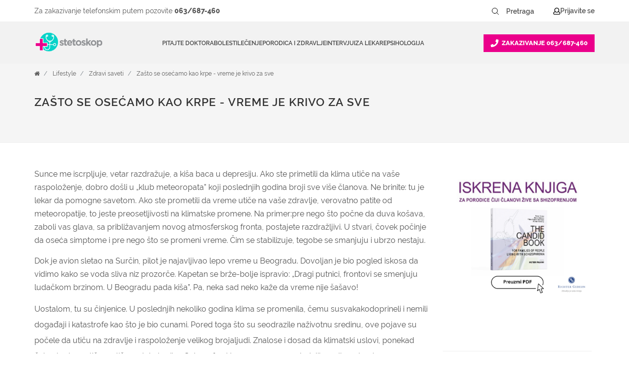

--- FILE ---
content_type: text/html; charset=UTF-8
request_url: https://www.stetoskop.info/zdravi-saveti/zasto-se-osecamo-kao-krpe--vreme-je-krivo-za-sve
body_size: 26606
content:

<!DOCTYPE html>
<html lang="sr-RS" xmlns="http://www.w3.org/1999/xhtml">
<head>
    
	
<meta http-equiv="content-type" content="text/html; charset=utf-8" />
<meta charset="utf-8">

<title>Zašto se osećamo kao krpe - vreme je krivo za sve</title>
<meta name="title" content="Zašto se osećamo kao krpe - vreme je krivo za sve">
<meta name="description" content="Sunce me iscrpljuje, vetar razdražuje, a kiša baca u depresiju. Ako ste primetili da klima utiče na vaše raspoloženje, dobro došli u „klub meteoropata” koji poslednjih godina broji sve više članova. Ne brinite: tu je lekar da pomogne savetom. Ako ste prom">
<meta name="keywords" content="">
<link rel="canonical" href="https://www.stetoskop.info/zdravi-saveti/zasto-se-osecamo-kao-krpe--vreme-je-krivo-za-sve">
<meta name="robots" content="index, follow">

<meta property="og:title" content="Zašto se osećamo kao krpe - vreme je krivo za sve">
<meta property="og:description" content="Sunce me iscrpljuje, vetar razdražuje, a kiša baca u depresiju. Ako ste primetili da klima utiče na vaše raspoloženje, dobro došli u „klub meteoropata” koji poslednjih godina broji sve više članova. Ne brinite: tu je lekar da pomogne savetom. Ako ste prom">
<meta property="og:site_name" content="Stetoskop.info">
<meta property="og:url" content="https://www.stetoskop.info/zdravi-saveti/zasto-se-osecamo-kao-krpe--vreme-je-krivo-za-sve">
<meta property="og:type" content="website" />
<meta name="twitter:card" content="summary_large_image">
<meta name="twitter:site" content="@stetoskopinfo">
<meta name="twitter:creator" content="@stetoskopinfo">
<meta name="twitter:description" content="Sunce me iscrpljuje, vetar razdražuje, a kiša baca u depresiju. Ako ste primetili da klima utiče na vaše raspoloženje, dobro došli u „klub meteoropata” koji poslednjih godina broji sve više članova. Ne brinite: tu je lekar da pomogne savetom. Ako ste prom">
<meta name="twitter:title" content="Zašto se osećamo kao krpe - vreme je krivo za sve">
<!--<meta name="author" content="Stetoskop">-->
<meta name="viewport" content="width=device-width, initial-scale=1.0">
<meta name="generator" content="">
<meta name="google-site-verification" content="M0GAl0Blv9vA-_NyV-PnQibB0_7FeqWZWcbphNLIfVU" />
<link rel="icon" type="image/png" href="https://www.stetoskop.info/themes/stetoskop/assets/images/favicon/favicon.png" />
<!-- Stylesheets
============================================= -->
<style type="text/css">

@font-face {
font-family: 'Raleway';
font-style: normal;
font-display: swap;
font-weight: 600;
src: local('Raleway'), local('Raleway'), url('https://www.stetoskop.info/themes/stetoskop/assets/css/fonts/Raleway-SemiBold.ttf') format('truetype');
}
@font-face {
font-family: 'Raleway';
font-style: normal;
font-display: swap;
font-weight: 400;
src: local('Ralewaylight'), local('Ralewaylight'), url('https://www.stetoskop.info/themes/stetoskop/assets/css/fonts/Raleway-Regular.ttf') format('truetype');
}
@font-face {
font-family: 'Raleway';
font-style: normal;
font-display: swap;
font-weight: 800;
src: local('Ralewaybold'), local('Ralewaybold'), url('https://www.stetoskop.info/themes/stetoskop/assets/css/fonts/Raleway-ExtraBold.ttf') format('truetype');
}
.top-advert a, .top-advert img{
    max-height: 90px;
}
#closemobAds{
    z-index: 1000;
}
</style>


<link rel="stylesheet" href="https://www.stetoskop.info/themes/stetoskop/assets/css/bootstrap.min.css" type="text/css"  media="all"/>
<link rel="stylesheet" href="https://www.stetoskop.info/themes/stetoskop/assets/css/style.css" type="text/css"  media="all"/>
<link rel="stylesheet" href="https://www.stetoskop.info/themes/stetoskop/assets/css/responsive.css" type="text/css"  media="(max-width: 991px)" />




<!-- lavit 12.11.24 -->
 
<link rel="stylesheet" href="https://www.stetoskop.info/themes/stetoskop/assets/css/components/header-new-design-071024.css" type="text/css" media="all"/> 


<script type='application/ld+json'>
{
    "@context": "http://schema.org",
    "@type": "Organization",
    "name": "Stetoskop",
    "description": "Vesti iz oblasti zdravstva, baza bolesti i stručni saveti iz oblasti medicine. Pitajte lekare ili zatražite pomoć doktora danas!",
    "url": "https://www.stetoskop.info",
    "logo": "https://www.stetoskop.info/storage/app/media/stetoskonlogo.png",
    "image": "https://www.stetoskop.info/images/Untitled-2.jpg",
    "email": "office@stetoskop.info",
    "contactPoint": {
        "@type": "ContactPoint",
        "contactType": "Customer Service",
        "url": "https://www.stetoskop.info/kontakt",
        "email": "office@stetoskop.info"
    },
    "sameAs": [
        "https://www.facebook.com/stetoskop.info/",
        "https://www.linkedin.com/company/stetoskop-info/",
        "https://twitter.com/StetoskopInfo"
        ]
}
</script>




<!--   <script 
  src="https://code.jquery.com/jquery-3.3.1.min.js"
  integrity="sha256-FgpCb/KJQlLNfOu91ta32o/NMZxltwRo8QtmkMRdAu8="
  crossorigin="anonymous"></script> -->
  <script src="https://www.stetoskop.info/themes/stetoskop/assets/js/jquery-3.3.1.min.js"></script>
  <!-- <script src="https://ajax.googleapis.com/ajax/libs/jquery/1.11.3/jquery.min.js"></script> -->
<script src="/modules/system/assets/js/framework.combined-min.js"></script>
<link rel="stylesheet" property="stylesheet" href="/modules/system/assets/css/framework.extras-min.css">
<link rel="stylesheet" href="https://www.stetoskop.info/plugins/martin/ssbuttons/assets/css/social-sharing-ssb.css">
<!-- Google Tag Manager -->
<script>(function(w,d,s,l,i){w[l]=w[l]||[];w[l].push({'gtm.start':
new Date().getTime(),event:'gtm.js'});var f=d.getElementsByTagName(s)[0],
j=d.createElement(s),dl=l!='dataLayer'?'&l='+l:'';j.async=true;j.src=
'https://www.googletagmanager.com/gtm.js?id='+i+dl;f.parentNode.insertBefore(j,f);
})(window,document,'script','dataLayer','GTM-WQDSXKT');</script>
<!-- End Google Tag Manager -->

<script type='text/javascript'>
window.__lo_site_id = 181594;

(function() {
var wa = document.createElement('script'); wa.type = 'text/javascript'; wa.async = true;
wa.src = 'https://d10lpsik1i8c69.cloudfront.net/w.js';
var s = document.getElementsByTagName('script')[0]; s.parentNode.insertBefore(wa, s);
 })();
</script>
<!-- Meta Pixel Code -->
<script>
    !function(f,b,e,v,n,t,s)
    {if(f.fbq)return;n=f.fbq=function(){n.callMethod?
    n.callMethod.apply(n,arguments):n.queue.push(arguments)};
    if(!f._fbq)f._fbq=n;n.push=n;n.loaded=!0;n.version='2.0';
    n.queue=[];t=b.createElement(e);t.async=!0;
    t.src=v;s=b.getElementsByTagName(e)[0];
    s.parentNode.insertBefore(t,s)}(window, document,'script',
    'https://connect.facebook.net/en_US/fbevents.js');
    fbq('init', '1012543603211855');
    fbq('track', 'PageView');
    </script>
    <noscript><img height="1" width="1" style="display:none"
    src="https://www.facebook.com/tr?id=1012543603211855&ev=PageView&noscript=1"/>
</noscript>
<!-- End Meta Pixel Code -->
 
<!--
<script>UST_CT = [];UST = { s: Date.now(), addTag: function(tag) { UST_CT.push(tag) } };UST.addEvent = UST.addTag;
    (function() {var ust_s = document.createElement('STYLE');ust_s.id = 'ust_body_style';
    ust_s.appendChild(document.createTextNode('body {opacity: 0}'));document.head.appendChild(ust_s);})();
    setTimeout(function(){ var el = document.getElementById('ust_body_style'); el && el.remove()}, 800);</script>
    <script src="https://uxwizz.lavitsolutions.com/server/ab/stetoskop.info.ab.js?v=7.1.0" defer></script>
    <script src="https://uxwizz.lavitsolutions.com/server/ust-rr.min.js?v=7.1.0" async></script>
-->



</head><body class="stretched no-transition">
<!-- Google Tag Manager (noscript) -->
<noscript><iframe src="https://www.googletagmanager.com/ns.html?id=GTM-WQDSXKT" height="0" width="0" style="display:none;visibility:hidden"></iframe></noscript>
<!-- End Google Tag Manager (noscript) -->
    
    <!--  <div class="clearfix"> -->
    <div id="wrapper" class="clearfix">
        <div id="top-bar">
            <div class="container clearfix">
                <div class="col_half nobottommargin">

					<!-- Top Links
					============================================= -->
					<div class="top-links">
						<ul class="sf-js-enabled clearfix  no-mobile" style="touch-action: pan-y;">
							
                            <!--<li><a href="/zakazite-pregled">Zakažite pregled</a></li>-->
							
						</ul>
					</div><!-- .top-links end -->

				</div>                <!-- aca top header search login -->
<div class="col_one_half fright col_last nobottommargin no-mobile stetiskop-top-header">
    <div class="contact">
        <span class="desktop">Za zakazivanje telefonskim putem pozovite <a href="tel:+38163687460">063/687-460</a></span>
        <span class="mobile">Za zakazivanje telefonskim putem 
            <a href="tel:+38163687460"> 
                <svg width="14" height="14" viewBox="0 0 14 14" fill="none" xmlns="http://www.w3.org/2000/svg">
                    <path d="M13.0176 1.25977C13.1699 1.28516 13.2715 1.36133 13.373 1.46289C13.4492 1.58984 13.5 1.7168 13.5 1.84375C13.5 3.97656 12.9668 5.95703 11.9004 7.78516C10.834 9.5625 9.4375 10.9844 7.66016 12.0254C5.83203 13.0918 3.85156 13.625 1.71875 13.625C1.56641 13.625 1.43945 13.5996 1.33789 13.498C1.21094 13.4219 1.13477 13.2949 1.13477 13.1426L0.525391 10.502C0.474609 10.375 0.5 10.248 0.576172 10.0957C0.626953 9.96875 0.728516 9.86719 0.880859 9.81641L3.72461 8.59766C3.82617 8.54688 3.95312 8.54688 4.08008 8.57227C4.20703 8.62305 4.33398 8.67383 4.43555 8.77539L5.67969 10.2988C6.66992 9.8418 7.55859 9.23242 8.32031 8.44531C9.08203 7.68359 9.7168 6.79492 10.1738 5.80469L8.65039 4.56055C8.54883 4.45898 8.47266 4.35742 8.44727 4.23047C8.39648 4.10352 8.42188 3.97656 8.47266 3.84961L9.69141 1.00586C9.74219 0.878906 9.81836 0.777344 9.9707 0.701172C10.0977 0.650391 10.2246 0.625 10.377 0.650391L13.0176 1.25977Z" fill="white"/>
                </svg>
            <span>063/687-460</span>
        </a></span>
    </div>
    
    <div class="search-top-links-wrapper">
    
        
<style>
.stetiskop-search-form {
	margin: 0 !important;
}
.stetiskop-search-form button {
	height: 32px;
	padding: 0;
  display: flex;
  align-items: center;
  justify-content: center;
	border-radius: 0 !important;
	border: none !important;
	margin-right: 3px !important;
}
.stetiskop-search-form button:hover {
	background: white;
}
.stetiskop-search-form button:hover svg path{
	stroke: #09d3c9 !important;
}
.stetiskop-search-form button span {
	font-size: 14px;
	font-weight: 600;
	line-height: 25px;
	text-align: left;
	color: #555555 !important;
}
.stetiskop-search-form input {
	height: 36px;
	border-radius: 0 !important;
	font-size: 14px;
	font-weight: 600;
	line-height: 25px;
	text-align: left;
	color: #555555 !important;
	margin: 0 4px 0 0 !important;
	max-width: 100px;
	border: none;
}
.stetiskop-search-form input:focus,
.stetiskop-search-form input:hover { 
	border: 1px dashed #c9c9c9;
}

.stetiskop-search-form input::placeholder {
	color: #555555 !important;
}
</style>

<form action="https://www.stetoskop.info/rezulati-pretrage?q=" method="get"
  class="form-inline my-2 my-lg-1 fleft stetiskop-search-form" style="margin-right: 25px;">

	<button class="btn btn-pretraga btn-sm" title="Pretraži" aria-label="Pretraži dugme" type="submit" style="margin: 10px;">
		<span>Pretraži</span>
		<!-- <i class="icon-search3"></i> -->
		<svg width="22" height="22" viewBox="0 0 22 22" fill="none" xmlns="http://www.w3.org/2000/svg">
			<path d="M9.90011 15.4002C12.9377 15.4002 15.4002 12.9377 15.4002 9.90011C15.4002 6.8625 12.9377 4.40002 9.90011 4.40002C6.8625 4.40002 4.40002 6.8625 4.40002 9.90011C4.40002 12.9377 6.8625 15.4002 9.90011 15.4002Z" stroke="black" stroke-linecap="round" stroke-linejoin="round"/>
			<path d="M17.6003 17.6003L13.7943 13.7943" stroke="black" stroke-linecap="round" stroke-linejoin="round"/>
		</svg>
	</button>

    <input 
	name="q" type="text" aria-label="Pretraga" placeholder="Pretraga" autocomplete="off" class="form-control mr-sm-2 btn-sm"
	autocomplete="off"  
	/>
</form>
        <div class="top-links">
            <ul class="sf-js-enabled clearfix" style="touch-action: pan-y;">
                <li>
                                            <script>window.userIsLoggedIn = false;</script>
                        <a id="show" href="#" class="stetoskop-sing-in" onclick="showLoginForm()">
                        <svg width="14" height="15" viewBox="0 0 14 15" fill="none" xmlns="http://www.w3.org/2000/svg">
                            <path d="M11.5664 8.70703C12.3867 8.95312 13.043 9.44531 13.4805 10.1562C13.8086 10.7031 14 11.3047 14 11.9336V12.6172C14 13.2188 13.7812 13.7109 13.3711 14.1211C12.9336 14.5586 12.4414 14.75 11.8672 14.75H2.13281C1.53125 14.75 1.03906 14.5586 0.628906 14.1211C0.191406 13.7109 0 13.2188 0 12.6172V11.9336C0 11.3047 0.164062 10.7031 0.519531 10.1289C0.957031 9.41797 1.58594 8.95312 2.43359 8.70703L3.00781 8.54297C2.37891 7.69531 2.07812 6.73828 2.07812 5.67188C2.07812 4.79688 2.29688 3.97656 2.73438 3.21094C3.17188 2.44531 3.74609 1.84375 4.51172 1.40625C5.27734 0.96875 6.09766 0.75 7 0.75C7.875 0.75 8.69531 0.96875 9.46094 1.40625C10.2266 1.84375 10.8281 2.44531 11.2656 3.21094C11.7031 3.97656 11.9219 4.79688 11.9219 5.67188C11.9219 6.73828 11.5938 7.69531 10.9922 8.54297L11.5664 8.70703ZM7 2.0625C6.34375 2.0625 5.74219 2.22656 5.19531 2.55469C4.64844 2.88281 4.21094 3.32031 3.88281 3.86719C3.55469 4.41406 3.39062 5.01562 3.39062 5.67188C3.39062 6.32812 3.55469 6.92969 3.88281 7.47656C4.21094 8.02344 4.64844 8.46094 5.19531 8.78906C5.74219 9.11719 6.34375 9.28125 7 9.28125C7.65625 9.28125 8.25781 9.11719 8.80469 8.78906C9.35156 8.46094 9.78906 8.02344 10.1172 7.47656C10.4453 6.92969 10.6094 6.32812 10.6094 5.67188C10.6094 5.01562 10.4453 4.41406 10.1172 3.86719C9.78906 3.32031 9.35156 2.88281 8.80469 2.55469C8.25781 2.22656 7.65625 2.0625 7 2.0625ZM12.6875 12.6172V11.9336C12.6875 11.4961 12.5508 11.0859 12.2773 10.7031C12.0039 10.3477 11.6484 10.1016 11.2109 9.96484L9.95312 9.60938C9.07812 10.2656 8.09375 10.5938 7 10.5938C5.90625 10.5938 4.92188 10.2656 4.04688 9.60938L2.78906 9.96484C2.35156 10.1016 1.99609 10.3477 1.72266 10.7031C1.44922 11.0859 1.3125 11.4961 1.3125 11.9336V12.6172C1.3125 12.8633 1.36719 13.0547 1.53125 13.2188C1.69531 13.3828 1.88672 13.4375 2.13281 13.4375H11.8672C12.0859 13.4375 12.2773 13.3828 12.4414 13.2188C12.6055 13.0547 12.6875 12.8633 12.6875 12.6172Z" fill="black"></path>
                        </svg>
                        <span>Prijavite se</span>
                        </a>
                                        </li>
            </ul>
        </div>
    </div>
</div>            </div>
        </div>
        <!-- aca - other pages header -->
        <header id="header" class="sticky-style-2 stetiskop-header">
            <div class="container clearfix  stetiskop-inner-container">
                <div id="logo">
                    <a href="https://www.stetoskop.info" class="standard-logo" data-dark-logo="https://www.stetoskop.info/storage/app/media/stetoskonlogo.png">
                        <img src="https://www.stetoskop.info/storage/app/media/stetoskonlogo.png" alt="Stetoskop Logo">
                    </a>
                </div>
                <div id="header-wrap">
    <!-- Primary Navigation ============================================= -->
    <nav id="primary-menu" class="style-2">
        <div class="container clearfix">
            <div id="primary-menu-trigger">
                <svg id="burger-icon"  width="16" height="14" viewBox="0 0 16 14" fill="none" xmlns="http://www.w3.org/2000/svg">
                    <path d="M15.4531 2.60938H0.546875C0.300781 2.60938 0.125 2.43359 0.125 2.1875V1.0625C0.125 0.851562 0.300781 0.640625 0.546875 0.640625H15.4531C15.6641 0.640625 15.875 0.851562 15.875 1.0625V2.1875C15.875 2.43359 15.6641 2.60938 15.4531 2.60938ZM15.4531 8.23438H0.546875C0.300781 8.23438 0.125 8.05859 0.125 7.8125V6.6875C0.125 6.47656 0.300781 6.26562 0.546875 6.26562H15.4531C15.6641 6.26562 15.875 6.47656 15.875 6.6875V7.8125C15.875 8.05859 15.6641 8.23438 15.4531 8.23438ZM15.4531 13.8594H0.546875C0.300781 13.8594 0.125 13.6836 0.125 13.4375V12.3125C0.125 12.1016 0.300781 11.8906 0.546875 11.8906H15.4531C15.6641 11.8906 15.875 12.1016 15.875 12.3125V13.4375C15.875 13.6836 15.6641 13.8594 15.4531 13.8594Z" fill="#555555"/>
                </svg>
                <svg id="close-icon" style="display:none; width:14px; height:14px;" width="11" height="11" viewBox="0 0 11 11" fill="none" xmlns="http://www.w3.org/2000/svg">
                    <path d="M7.06055 5.625L10.6465 9.21094C10.8457 9.41016 10.8457 9.77539 10.6465 9.97461L9.81641 10.8047C9.61719 11.0039 9.25195 11.0039 9.05273 10.8047L5.5 7.21875L1.91406 10.8047C1.71484 11.0039 1.34961 11.0039 1.15039 10.8047L0.320312 9.97461C0.121094 9.77539 0.121094 9.41016 0.320312 9.21094L3.90625 5.625L0.320312 2.07227C0.121094 1.87305 0.121094 1.50781 0.320312 1.30859L1.15039 0.478516C1.34961 0.279297 1.71484 0.279297 1.91406 0.478516L5.5 4.06445L9.05273 0.478516C9.25195 0.279297 9.61719 0.279297 9.81641 0.478516L10.6465 1.30859C10.8457 1.50781 10.8457 1.87305 10.6465 2.07227L7.06055 5.625Z" fill="#555555"/>
                </svg>
                    
            </div>
            <ul class="sf-js-enabled" style="touch-action: pan-y;">
                <li class="mobile-logo">
                    <div id="logo">
                        <a href="/" class="standard-logo" data-dark-logo="/storage/app/media/stetoskonlogo.png">
                            <img src="/storage/app/media/stetoskonlogo.png" alt="Stetoskop Logo"/>
                        </a>
                    </div>
                </li>
                <li><a href="/pitanja/">Pitajte doktora</a></li>
                                <li class="mega-menu sub-menu">
                  
                    <a href="/bolesti"><div>Bolesti</div></a>
                    <div class="mega-menu-content style-2 clearfix" style="display: none;">
                        <ul>
                                                        <li>
                                <ul class="mega-menu-column col-lg-4">
                                                                        <li><a href="/alergijski-metabolicki-i-imunoloski-poremecaji">Alergijski, metabolički i imunološki poremećaji</a></li>
                                                                        <li><a href="/bolesti-bubrega-i-mokracnog-sistema-nefrologija">Bolesti bubrega i mokraćnog sistema (Nefrologija)</a></li>
                                                                        <li><a href="/bolesti-pluca-i-organa-za-disanje-pulmologija">Bolesti pluća i organa za disanje (Pulmologija)</a></li>
                                                                        <li><a href="/bolesti-i-stanja-kod-muskaraca">Bolesti i stanja kod muškaraca</a></li>
                                                                        <li><a href="/bolesti-i-stanja-kod-zena">Bolesti i stanja kod žena</a></li>
                                                                        <li><a href="/bolesti-krvi-hematologija">Bolesti krvi (Hematologija)</a></li>
                                                                        <li><a href="/bolesti-misicno-kostanog-i-vezivnog-tkiva-reumatol">Bolesti mišićno koštanog i vezivnog tkiva (Reumatologija)</a></li>
                                                                        <li><a href="/bolesti-sistema-za-varenje-gastroenterologija">Bolesti sistema za varenje (Gastroenterologija)</a></li>
                                                                    </ul>
                            </li>
                                                        <li>
                                <ul class="mega-menu-column col-lg-4">
                                                                        <li><a href="/bolesti-srca-i-krvnih-sudova-kardiologija">Bolesti srca i krvnih sudova (Kardiologija)</a></li>
                                                                        <li><a href="/bolesti-uha-grla-i-nosa-otorinolaringologija">Bolesti uha, grla i nosa (Otorinolaringologija)</a></li>
                                                                        <li><a href="/bolesti-nervnog-sistema-neurologija">Bolesti nervnog sistema (Neurologija)</a></li>
                                                                        <li><a href="/decje-bolesti-pedijatrija">Dečje bolesti (Pedijatrija)</a></li>
                                                                        <li><a href="/dusevne-bolesti-i-stanja-bolesti-zavisnosti-psihij">Duševne bolesti i stanja, bolesti zavisnosti (Psihijatrija)</a></li>
                                                                        <li><a href="/hormonski-poremecaji-i-poremecaji-metabolizma">Hormonski poremećaji i poremećaji metabolizma (Endokrinologija)</a></li>
                                                                        <li><a href="/kozne-i-polne-bolesti-dermatovenerologija">Kožne i polne bolesti (Dermatovenerologija)</a></li>
                                                                        <li><a href="/zarazne-bolesti-infektologija">Zarazne bolesti (Infektologija)</a></li>
                                                                    </ul>
                            </li>
                                                        <li>
                                <ul class="mega-menu-column col-lg-4">
                                                                        <li><a href="/maligne-bolesti-i-tumori">Maligne bolesti i tumori</a></li>
                                                                        <li><a href="/bolesti-oka-oftalmologija">Bolesti oka (Oftalmologija)</a></li>
                                                                        <li><a href="/hirurska-stanja-sa-ortopedijom">Hirurška stanja sa ortopedijom</a></li>
                                                                        <li><a href="/bakterije">Bakterije</a></li>
                                                                        <li><a href="/virusi">Virusi</a></li>
                                                                        <li><a href="/paraziti">Paraziti</a></li>
                                                                        <li><a href="/gljivice">Gljivice</a></li>
                                                                    </ul>
                            </li>
                                                    </ul>
                    </div>
                </li>
                                <li class="mega-menu sub-menu">
                  
                    <a href="/lecenje"><div>Lečenje</div></a>
                    <div class="mega-menu-content style-2 clearfix" style="display: none;">
                        <ul>
                                                        <li>
                                <ul class="mega-menu-column col-lg-4">
                                                                        <li><a href="/hitna-stanja">Hitna stanja</a></li>
                                                                        <li><a href="/upotreba-lekova">Upotreba lekova</a></li>
                                                                        <li><a href="/metode-u-medicini">Metode u medicini</a></li>
                                                                        <li><a href="/narkotici-droge">Narkotici (Droge)</a></li>
                                                                        <li><a href="/plasticna-hirurgija">Plastična hirurgija</a></li>
                                                                        <li><a href="/homeopatija">Sve u vezi sa Homeopatijom</a></li>
                                                                        <li><a href="/kineska-tradicionalna-medicina">Kineska tradicionalna medicina</a></li>
                                                                        <li><a href="/akupunktura">Akupunktura</a></li>
                                                                    </ul>
                            </li>
                                                        <li>
                                <ul class="mega-menu-column col-lg-4">
                                                                        <li><a href="/ajurveda">Ajurveda</a></li>
                                                                        <li><a href="/lekovito-bilje">Lekovito bilje</a></li>
                                                                        <li><a href="/pregledi">Pregledi</a></li>
                                                                        <li><a href="/radiologija">Radiologija</a></li>
                                                                    </ul>
                            </li>
                                                    </ul>
                    </div>
                </li>
                                <li class="mega-menu sub-menu">
                  
                    <a href="/porodica-i-zdravlje"><div>Porodica i zdravlje</div></a>
                    <div class="mega-menu-content style-2 clearfix" style="display: none;">
                        <ul>
                                                        <li>
                                <ul class="mega-menu-column col-lg-4">
                                                                        <li><a href="/zdravlje-muskarca">Zdravlje muškarca</a></li>
                                                                        <li><a href="/zdravlje-zena">Zdravlje žena</a></li>
                                                                        <li><a href="/zdravlje-mladih">Zdravlje mladih</a></li>
                                                                        <li><a href="/zdravlje-dece">Zdravlje dece</a></li>
                                                                        <li><a href="/trudnoca">Trudnoća</a></li>
                                                                        <li><a href="/nega-zuba">Nega zuba</a></li>
                                                                        <li><a href="/savremena-medicina">Savremena medicina</a></li>
                                                                        <li><a href="/dijete">Dijete</a></li>
                                                                    </ul>
                            </li>
                                                        <li>
                                <ul class="mega-menu-column col-lg-4">
                                                                        <li><a href="/kutak-za-bebe">Kutak za bebe</a></li>
                                                                        <li><a href="/vantelesna-oplodnja">Vantelesna oplodnja</a></li>
                                                                        <li><a href="/kalendar-trudnoce">Kalendar trudnoće</a></li>
                                                                        <li><a href="/recnik-trudnoce">Rečnik trudnoće</a></li>
                                                                        <li><a href="/zdravlje-starih">Zdravlje starih</a></li>
                                                                        <li><a href="/zdravstveno-osiguranje-i-medicina-rada">Zdravstveno osiguranje i medicina rada</a></li>
                                                                        <li><a href="/logopedija">Logopedija</a></li>
                                                                        <li><a href="/kolumne">Stetoskop.info kolumna</a></li>
                                                                    </ul>
                            </li>
                                                        <li>
                                <ul class="mega-menu-column col-lg-4">
                                                                        <li><a href="/ibd-centri-srbija">IBD centri Srbija</a></li>
                                                                    </ul>
                            </li>
                                                    </ul>
                    </div>
                </li>
                                <li class="mega-menu sub-menu">
                  
                    <a href="/intervijui"><div>Intervjui</div></a>
                    <div class="mega-menu-content style-2 clearfix" style="display: none;">
                        <ul>
                                                        <li>
                                <ul class="mega-menu-column col-lg-4">
                                                                        <li><a href="/intervju">Intervju</a></li>
                                                                        <li><a href="/pitali-ste-google">Pitali ste Google</a></li>
                                                                        <li><a href="/tv-stetoskop">TV Stetoskop</a></li>
                                                                        <li><a href="/ibd-podcast">IBD podcast</a></li>
                                                                        <li><a href="/price-ibd-pacijenata">Priče IBD pacijenata</a></li>
                                                                        <li><a href="/iz-ugla-strucnjaka-serijal-o-raku-dojke">Iz ugla stručnjaka: serijal o raku dojke</a></li>
                                                                        <li><a href="/pod-kontrolom">Pod kontrolom</a></li>
                                                                        <li><a href="/razgovori-u-belom-mantilu">Razgovori u belom mantilu</a></li>
                                                                    </ul>
                            </li>
                                                        <li>
                                <ul class="mega-menu-column col-lg-4">
                                                                        <li><a href="/mentalno-zdravlje-bez-tabua">Mentalno zdravlje bez tabua teme</a></li>
                                                                        <li><a href="/hemofilija-licna-iskustva">Hemofilija: Lična iskustva</a></li>
                                                                        <li><a href="/zenske-price-bez-tabua">Ženske priče bez tabua</a></li>
                                                                        <li><a href="/otvori-plavi-krug">Otvori plavi krug</a></li>
                                                                    </ul>
                            </li>
                                                    </ul>
                    </div>
                </li>
                                <li class="mega-menu sub-menu">
                  
                    <a href="/za-doktore"><div>Za lekare</div></a>
                    <div class="mega-menu-content style-2 clearfix" style="display: none;">
                        <ul>
                                                        <li>
                                <ul class="mega-menu-column col-lg-4">
                                                                        <li><a href="/strucni-skupovi-i-edukacija">Stručni skupovi i edukacija</a></li>
                                                                        <li><a href="/edukacija-lekara">Edukacija lekara</a></li>
                                                                        <li><a href="/edukacija-farmaceuta">Edukacija farmaceuta</a></li>
                                                                        <li><a href="/edukacija-stomatologa">Edukacija stomatologa</a></li>
                                                                        <li><a href="/edukacija-tehnicara">Edukacija tehničara</a></li>
                                                                        <li><a href="/vesti-za-lekare">Vesti za lekare</a></li>
                                                                        <li><a href="/edukacija-lekara-inostrani-kongresi">Edukacija lekara - inostrani kongresi</a></li>
                                                                        <li><a href="/moderna-medicina">Moderna medicina</a></li>
                                                                    </ul>
                            </li>
                                                        <li>
                                <ul class="mega-menu-column col-lg-4">
                                                                        <li><a href="/svetski-dani-u-medicini">Svetski dani</a></li>
                                                                    </ul>
                            </li>
                                                    </ul>
                    </div>
                </li>
                                <li class="mega-menu sub-menu">
                  
                    <a href="/psihologija"><div>Psihologija</div></a>
                    <div class="mega-menu-content style-2 clearfix" style="display: none;">
                        <ul>
                                                        <li>
                                <ul class="mega-menu-column col-lg-4">
                                                                        <li><a href="/psihologija-danas">Psihologija danas</a></li>
                                                                        <li><a href="/kutak-za-dusu">Kutak za dušu</a></li>
                                                                        <li><a href="/psiholoska-pomoc-covid-19">Psihološka pomoć COVID-19</a></li>
                                                                    </ul>
                            </li>
                                                    </ul>
                    </div>
                </li>
                
                <div class="mobile-menu-bottom-links-wrapper">
                                        <div id="mobileLoginLinks" class="mobile-login-links">
                        <span>
                            <a id="show" href="#" class="stetoskop-sing-in" onclick="showLoginForm()">
                                <svg width="14" height="15" viewBox="0 0 14 15" fill="none" xmlns="http://www.w3.org/2000/svg">
                                    <path d="M11.5664 8.70703C12.3867 8.95312 13.043 9.44531 13.4805 10.1562C13.8086 10.7031 14 11.3047 14 11.9336V12.6172C14 13.2188 13.7812 13.7109 13.3711 14.1211C12.9336 14.5586 12.4414 14.75 11.8672 14.75H2.13281C1.53125 14.75 1.03906 14.5586 0.628906 14.1211C0.191406 13.7109 0 13.2188 0 12.6172V11.9336C0 11.3047 0.164062 10.7031 0.519531 10.1289C0.957031 9.41797 1.58594 8.95312 2.43359 8.70703L3.00781 8.54297C2.37891 7.69531 2.07812 6.73828 2.07812 5.67188C2.07812 4.79688 2.29688 3.97656 2.73438 3.21094C3.17188 2.44531 3.74609 1.84375 4.51172 1.40625C5.27734 0.96875 6.09766 0.75 7 0.75C7.875 0.75 8.69531 0.96875 9.46094 1.40625C10.2266 1.84375 10.8281 2.44531 11.2656 3.21094C11.7031 3.97656 11.9219 4.79688 11.9219 5.67188C11.9219 6.73828 11.5938 7.69531 10.9922 8.54297L11.5664 8.70703ZM7 2.0625C6.34375 2.0625 5.74219 2.22656 5.19531 2.55469C4.64844 2.88281 4.21094 3.32031 3.88281 3.86719C3.55469 4.41406 3.39062 5.01562 3.39062 5.67188C3.39062 6.32812 3.55469 6.92969 3.88281 7.47656C4.21094 8.02344 4.64844 8.46094 5.19531 8.78906C5.74219 9.11719 6.34375 9.28125 7 9.28125C7.65625 9.28125 8.25781 9.11719 8.80469 8.78906C9.35156 8.46094 9.78906 8.02344 10.1172 7.47656C10.4453 6.92969 10.6094 6.32812 10.6094 5.67188C10.6094 5.01562 10.4453 4.41406 10.1172 3.86719C9.78906 3.32031 9.35156 2.88281 8.80469 2.55469C8.25781 2.22656 7.65625 2.0625 7 2.0625ZM12.6875 12.6172V11.9336C12.6875 11.4961 12.5508 11.0859 12.2773 10.7031C12.0039 10.3477 11.6484 10.1016 11.2109 9.96484L9.95312 9.60938C9.07812 10.2656 8.09375 10.5938 7 10.5938C5.90625 10.5938 4.92188 10.2656 4.04688 9.60938L2.78906 9.96484C2.35156 10.1016 1.99609 10.3477 1.72266 10.7031C1.44922 11.0859 1.3125 11.4961 1.3125 11.9336V12.6172C1.3125 12.8633 1.36719 13.0547 1.53125 13.2188C1.69531 13.3828 1.88672 13.4375 2.13281 13.4375H11.8672C12.0859 13.4375 12.2773 13.3828 12.4414 13.2188C12.6055 13.0547 12.6875 12.8633 12.6875 12.6172Z" fill="black"></path>
                                </svg>
                                <span>Prijavite se</span>
                            </a>
                        </span>
                        <span class="devider">/</span>
                        <span>
                            <a id="show" href="/login" class="stetoskop-sing-in">Registrujte se</a>
                        </span>
                    </div>
                                        <div class="searcu search-mobile">
                        <form action="/rezulati-pretrage?q=" method="get" class="">
                            <div class="search-wrap">
                                <button class="btn btn-pretraga btn-sm" type="submit">
                                    <span>Pretraži</span>
                                    <svg width="22" height="22" viewBox="0 0 22 22" fill="none" xmlns="http://www.w3.org/2000/svg">
                                        <path d="M9.90011 15.4002C12.9377 15.4002 15.4002 12.9377 15.4002 9.90011C15.4002 6.8625 12.9377 4.40002 9.90011 4.40002C6.8625 4.40002 4.40002 6.8625 4.40002 9.90011C4.40002 12.9377 6.8625 15.4002 9.90011 15.4002Z" stroke="black" stroke-linecap="round" stroke-linejoin="round"></path>
                                        <path d="M17.6003 17.6003L13.7943 13.7943" stroke="black" stroke-linecap="round" stroke-linejoin="round"></path>
                                    </svg>
                                </button>
                                <input name="q" type="text" class="mobile-search-input" placeholder="Pretraga" maxlength="200" aria-label="Pretraga" autocomplete="off"/>
                            </div>
                        </form>
                    </div>
                    <div class="booking-mobile">
                        <a href="tel:+38163687460">
                            <svg width="17" height="17" viewBox="0 0 17 17" fill="none" xmlns="http://www.w3.org/2000/svg">
                            <path d="M15.9062 1.78125C16.25 1.875 16.5 2.15625 16.5 2.5C16.5 10.5312 10 17 2 17C1.625 17 1.34375 16.7812 1.25 16.4375L0.5 13.1875C0.4375 12.8438 0.59375 12.4688 0.9375 12.3125L4.4375 10.8125C4.75 10.6875 5.09375 10.7812 5.3125 11.0312L6.875 12.9375C9.3125 11.7812 11.2812 9.78125 12.4062 7.40625L10.5 5.84375C10.25 5.625 10.1562 5.28125 10.2812 4.96875L11.7812 1.46875C11.9375 1.125 12.3125 0.9375 12.6562 1.03125L15.9062 1.78125Z" fill="white"/>
                            </svg>
                            <span>ZAKAZIVANJE 063/687-460</span>
                        </a>
                    </div>
                </div>
            </ul>

            <div class="booking">
                <a href="tel:+38163687460">
                    <svg width="17" height="17" viewBox="0 0 17 17" fill="none" xmlns="http://www.w3.org/2000/svg">
                    <path d="M15.9062 1.78125C16.25 1.875 16.5 2.15625 16.5 2.5C16.5 10.5312 10 17 2 17C1.625 17 1.34375 16.7812 1.25 16.4375L0.5 13.1875C0.4375 12.8438 0.59375 12.4688 0.9375 12.3125L4.4375 10.8125C4.75 10.6875 5.09375 10.7812 5.3125 11.0312L6.875 12.9375C9.3125 11.7812 11.2812 9.78125 12.4062 7.40625L10.5 5.84375C10.25 5.625 10.1562 5.28125 10.2812 4.96875L11.7812 1.46875C11.9375 1.125 12.3125 0.9375 12.6562 1.03125L15.9062 1.78125Z" fill="white"/>
                    </svg>
                    <span>ZAKAZIVANJE<br> 063/687-460</span>
                </a>
            </div>
  
            <div class="no-desktop">
              <div id="top-search">
              <a href="#" id="top-search-trigger-2">
                <i class="icon-search3">
                    <svg width="32" height="32" viewBox="0 0 32 32" fill="none" xmlns="http://www.w3.org/2000/svg">
                        <path d="M16 27.0001C22.0753 27.0001 27.0001 22.0753 27.0001 16C27.0001 9.92488 22.0753 5 16 5C9.92488 5 5 9.92488 5 16C5 22.0753 9.92488 27.0001 16 27.0001Z" stroke="#555555" stroke-linecap="round" stroke-linejoin="round"/>
                        <path d="M15.1536 19.3847C17.4902 19.3847 19.3844 17.4905 19.3844 15.1539C19.3844 12.8173 17.4902 10.9231 15.1536 10.9231C12.817 10.9231 10.9229 12.8173 10.9229 15.1539C10.9229 17.4905 12.817 19.3847 15.1536 19.3847Z" stroke="#555555" stroke-linecap="round" stroke-linejoin="round"/>
                        <path d="M21.0771 21.077L18.1494 18.1493" stroke="#555555" stroke-linecap="round" stroke-linejoin="round"/>
                    </svg>
                </i>
                <i class="icon-line-cross"></i>
            </a>
              <form action="https://www.stetoskop.info/rezulati-pretrage?q=" method="get">
                <input name="q" type="text" placeholder="Pretraga" aria-label="Pretraga" autocomplete="off" class="form-control mr-sm-2 btn-sm" placeholder="What are you looking for?" autocomplete="off"
                                >
              </form>
              </div>
              <div id="top-account">
                <a id="showmob" href="#">
                    <i class="icon-user">
                        <svg width="24" height="24" viewBox="0 0 24 24" fill="none" xmlns="http://www.w3.org/2000/svg">
                            <path d="M12 23.0001C18.0753 23.0001 23.0001 18.0753 23.0001 12C23.0001 5.92488 18.0753 1 12 1C5.92488 1 1 5.92488 1 12C1 18.0753 5.92488 23.0001 12 23.0001Z" stroke="#555555" stroke-linecap="round" stroke-linejoin="round"/>
                            <path d="M14.5586 12.625C16.582 12.625 18.25 14.293 18.25 16.3164V17.4375C18.25 18.1758 17.6484 18.75 16.9375 18.75H7.3125C6.57422 18.75 6 18.1758 6 17.4375V16.3164C6 14.293 7.64062 12.625 9.66406 12.625C10.457 12.625 10.8125 13.0625 12.125 13.0625C13.4102 13.0625 13.7656 12.625 14.5586 12.625ZM17.375 17.4375V16.3164C17.375 14.7578 16.1172 13.5 14.5586 13.5C14.0391 13.5 13.4922 13.9375 12.125 13.9375C10.7305 13.9375 10.2109 13.5 9.66406 13.5C8.10547 13.5 6.875 14.7578 6.875 16.3164V17.4375C6.875 17.6836 7.06641 17.875 7.3125 17.875H16.9375C17.1562 17.875 17.375 17.6836 17.375 17.4375ZM12.125 11.75C10.1836 11.75 8.625 10.1914 8.625 8.25C8.625 6.33594 10.1836 4.75 12.125 4.75C14.0391 4.75 15.625 6.33594 15.625 8.25C15.625 10.1914 14.0391 11.75 12.125 11.75ZM12.125 5.625C10.6758 5.625 9.5 6.82812 9.5 8.25C9.5 9.69922 10.6758 10.875 12.125 10.875C13.5469 10.875 14.75 9.69922 14.75 8.25C14.75 6.82812 13.5469 5.625 12.125 5.625Z" fill="#555555"/>
                        </svg>
                            
                    </i>
                </a>
                  
                              </div>
            </div>
        </div>
    </nav>
</div>

<script>
    ((window, document, $) => {
        // aca - handle burger menu icon on mobile

        let isMenuClosing = false; // A flag to avoid infinite loop
    
        $('#primary-menu-trigger').click(function() {
            if ($('body').hasClass('primary-menu-open')) {
                // Switch icons
                $('#burger-icon').show(); 
                $('#close-icon').hide();  
            } else {
                // Switch icons
                $('#burger-icon').hide();
                $('#close-icon').show();  
            }
        });

        $('#top-search-trigger').click(function() {
            closeBurgerMenu();
        });
    
        // Listen for the 'Esc' key to close the menu
        $(document).keydown(function(e) {
            // 27 is the key code for 'Esc'
            if (e.keyCode === 27) { 
                closeBurgerMenu(); 
            }
        });

        // Close the menu when clicking outside
        $(document).click(function(event) {
            if (!$(event.target).closest('#primary-menu-trigger, ul.sf-js-enabled.d-block').length 
            && $('body').hasClass('primary-menu-open')) {
                //console.log("CLICK outside detected!");
                closeBurgerMenu();
            }
        });
    
        function closeSearchBarOnResize() {
            if ($('body').hasClass('top-search-open')) {
                $("a#top-search-trigger i.icon-line-cross").click();
            }
        }

        // Handle window resize
        $(window).resize(function() {
            closeBurgerMenu();
            closeSearchBarOnResize();
        });
    
        function isSearchInputFocused() {
            return document.activeElement && $(document.activeElement).is('.search-mobile input');
        }
   
        function closeBurgerMenu() {
            // If the burger menu is closing unexpectedly due to strange behavior, add a line here to prevent it.
            if (isSearchInputFocused()) return;
            
            if (!isMenuClosing && $('body').hasClass('primary-menu-open')
            && $('ul.sf-js-enabled').hasClass('d-block')) {
                isMenuClosing = true; // Set flag to true to avoid re-triggering the click event
                $('#primary-menu-trigger').click(); // Close the menu
                $('#burger-icon').show();  // Show the burger icon
                $('#close-icon').hide();   // Hide the close icon
                isMenuClosing = false; // Reset the flag
            }
        }

        $('#top-search-trigger-2').click(function (e) {
            e.preventDefault(); 
            $('body').toggleClass('top-search-open');

            // Focus on the search input if the form is opened
            if ($('body').hasClass('top-search-open')) {
                $('#top-search input').focus();
            }
        });

        // Optional: Close the form if the user clicks outside it
        $(document).click(function (e) {
            if ($('body').hasClass('top-search-open') 
            && !$(e.target).closest('#top-search, #top-search-trigger-2').length) {
                $('body').removeClass('top-search-open');
            }
        });

    })(window, document, jQuery);
</script>            </div>
        </header>
        <div class="top-advert">
            
            <div class="top728">
                
            </div>
        </div>
        <div class="content-wrap">
            

<section id="breadcrumb" style="/*height:250px;*/">
	<div class="container clearfix">
	    <ol class="breadcrumb no-mobile">
	    	<li class="breadcrumb-item"><a href="https://www.stetoskop.info"><i class="icon-home2" ></i></a></li>
	        	       
	        	       
	        <li class="breadcrumb-item"> <a href="https://www.stetoskop.info/lifestile">Lifestyle</a></li>
	        	        	       
	        	       
	        <li class="breadcrumb-item"> <a href="https://www.stetoskop.info/zdravi-saveti">Zdravi saveti</a></li>
	        	        	       
	        	       
	        <li class="breadcrumb-item"> <a href="https://www.stetoskop.info/zdravi-saveti/zasto-se-osecamo-kao-krpe--vreme-je-krivo-za-sve">Zašto se osećamo kao krpe - vreme je krivo za sve</a></li>
	        	        	    </ol>
    </div>
</section>

<section id="page-title">
   <div class="container clearfix">
                    <h1>Zašto se osećamo kao krpe - vreme je krivo za sve</h1>
            
            </div>        
	</section>
<section id="content">
        <div class="container">
            <div class='row'>
                <!-- BODY -->
                <div class="col-lg-9 bottommargin">
                	<div class="line d-block d-lg-none d-xl-block"></div>
                    <div class="entry clearfix">

    <!--         <div class="featured-images text-center">
             
                <p><img src="https://www.stetoskop.info/pics/0/1590/meteoropatija.jpg" title="Zašto se osećamo kao krpe - vreme je krivo za sve"></p>
                    </div>
     -->
    <div class="adv-baner bottommargin-sm aligncenter notopmargin nobottommargin no-mobile">
	
</div>
<div class="adv-baner bottommargin-sm no-desktop aligncenter notopmargin">
	
	<br />
</div><div class="content bottommargin publications"><p style="text-align: justify;">Sunce me iscrpljuje, vetar razdražuje, a kiša baca u depresiju. Ako ste primetili da klima utiče na vaše raspoloženje, dobro došli u „klub meteoropata” koji poslednjih godina broji sve više članova. Ne brinite: tu je lekar da pomogne savetom. Ako ste prometili da vreme utiče na vaše zdravlje, verovatno patite od meteoropatije, to jeste preosetljivosti na klimatske promene. Na primer:pre nego što počne da duva košava, zaboli vas glava, sa približavanjem novog atmosferskog fronta, postajete razdražljivi. U stvari, čovek počinje da oseća simptome i pre nego što se promeni vreme. Čim se stabilizuje, tegobe se smanjuju i ubrzo nestaju.</p>
<p style="text-align: justify;">Dok je avion sletao na Surčin, pilot je najavljivao lepo vreme u Beogradu. Dovoljan je bio pogled iskosa da vidimo kako se voda sliva niz prozorče. Kapetan se brže-bolje ispravio: „Dragi putnici, frontovi se smenjuju ludačkom brzinom. U Beogradu pada kiša”. Pa, neka sad neko kaže da vreme nije šašavo!</p>
<p class="MsoNormal" style="line-height: 200%; text-align: justify;">Uostalom, tu su činjenice. U poslednjih nekoliko godina klima se promenila, čemu susvakakodoprineli i nemili događaji i katastrofe kao što je bio cunami. Pored toga što su seodrazile naživotnu sredinu, ove pojave su počele da utiču na zdravlje i raspoloženje velikog brojaljudi. Znalose i dosad da klimatski uslovi, ponekad čak vrlo dramatično, utiču na telo i psihu. Satmosferskimpromenama poslednjih godina, stvari su se pogoršale zbog, kako kažu stručnjaci, postepenetropikalizacije” klime koja se ogleda u: „</p>
<ul style="text-align: justify;">
<li>porastu ekstremnih pojava kao što su jake kiše ili dugi periodi suše,</li>
<li>progresivnom rastu temperature ili „globalnom zagrevanju”,</li>
<li>višku vlage.</li>
</ul>
<h2 style="text-align: justify;">Poslednjih godina...</h2>
<p class="MsoNormal" style="line-height: 200%; text-align: justify;">Šta se, u stvari, događa? Poslednjih godina temperature su ozbiljno uzdrmane, proleće i jesen traju nekoliko dana ili ih, uopšte, nema, pa se iz zime prelazi direktno u leto i obrnuto. Umesto sunčanih dana i kratkih letnjih pljuskova, imamo duge periode ili lepog ili ružnog vremena. Rezultat: mesecima je toplo, a onda danima pada kiša, uzrokujući veliku štetu.</p>
<h2 style="text-align: justify;">Kao u tropima?</h2>
<p style="text-align: justify;">Stručnjaci pripisuju krivicu zagrevanje planete, delom i zbog viška zagađivača u vazduhu, što se odražava na temperaturu okeana, uzrokujući nesvakidašnje, često i razorne meteorološke fenomene.</p>
<p style="text-align: justify;">Koliko situacija postaje dramatična vidi se i po tome što je upravo globalno zagrevanje bilo jedna od tema nedavnog skupa G 8 u Škotskoj. Naučnici smatraju da će se porast temperature od 1 do 3 stepena najviše uticati na rezerve vode, broj šumskih požara, održanje bioloških vrsta, poljoprivredu i turizam Mediterana. Zbog nesnosnih vrućina letovanje bi se, naime, sa jula i avgusta moglo pomeriti na prolećne i jesenje mesece!</p>
<h2 style="text-align: justify;">Termoregulacija</h2>
<p style="text-align: justify;">Kad vreme počne da izaziva psihofizičke tegobe, to je znak da se u procesu regulisanja toplote nešto promenilo.</p>
<p class="MsoNormal" style="line-height: 200%; text-align: justify;">Proizvodnja toplote u organizmu zavisi od metabolizma, to jest završnice svih onih procesa (na primer, ishrane) koji služe za proizvodnju energije. Do gubitka toplote najčešće dolazi znojenjem i disanjem. Čim se promeni temperatura, organizam aktivira sve raspoložive mehanizmekako bi distribuciju i proizvodnju toplote prilagodio novonastalim potrebama. (somatske, endokrine, neurološke)</p>
<p style="text-align: justify;">Kad naglo zahladi, organizam aktivira:</p>
<ul style="text-align: justify;">
<li>rad mišića,</li>
<li>lučenje hormona,</li>
<li>uslovni refleks „ušuškavanja” kako bi se sačuvala telesna toplota.</li>
</ul>
<p style="text-align: justify;">Kad krenu velike vrućine, organizam, naprotiv, teži da se  oslobodi toplote i pojačava:</p>
<ul style="text-align: justify;">
<li>disajnu frekvenciju,</li>
<li>znojenje.</li>
</ul>
<p style="text-align: justify;">Termoregulacijom upravlja hipotalamus (deo mozga), zadužen pored ostalog i za održavanje telesne temperature na oko 37 C.</p>
<h2 style="text-align: justify;">Meteoropatija</h2>
<p style="text-align: justify;">Ako ste prometili da vreme utiče na vaše zdravlje, verovatno patite od meteoropatije, to jeste preosetljivosti na klimatske promene. Na primer:</p>
<ul style="text-align: justify;">
<li>pre nego što počne da duva košava, zaboli vas glava,</li>
<li>sa približavanjem novog atmosferskog fronta, postajete razdražljivi.</li>
</ul>
<p style="text-align: justify;">U stvari, čovek počinje da oseća simptome i pre nego što se promeni vreme. Čim se stabilizuje, tegobe se smanjuju i ubrzo nestaju.</p>
<h2 style="text-align: justify;">Ko je meteoropata?</h2>
<p style="text-align: justify;">Manje-više svi, od dece do starijih ljudi, ako promenu vremena prate fizičke tegobe ili izmenjeno ponašanje.</p>
<p style="text-align: justify;">Kad metabolične i funkcionalne promene postanu uočljive i česte, može se govoriti o meteoropatiji. Glavni oblici se razlikuju od sekundarnih. Prvi zavise od:</p>
<ul style="text-align: justify;">
<li>široka, vetra koji dolazi iz afričkog dela Sahare, noseći pustinjski pesak,</li>
<li>istočnog vetra, hladnog i vlažnog, koji najviše ugrožava nervne bolesnike,</li>
<li>fena, toplog i vlažnog vetra koji duva u Alpima,</li>
<li>južnog vetra koji donosi povećanje temperature i vlažnosti vazduha,</li>
<li>pustinjskog vetra, vrelog i suvog,</li>
<li>jakih oluja.</li>
</ul>
<p style="text-align: justify;">O sekundarnom sindromu je reč kad sa promenom vremena dođe do pogoršanja hroničnih, zapaljenjskih ili degenerativnih bolesti kao što su, na primer, respiratorne krize kod astmatičara ili reumatološke i ortopedske bolesti kod obolelih od artritisa ili artroze.</p>
<p style="text-align: justify;">U stvari, meteoropatske tegobe mogu pogoditi svaki već oboleli organ ili aparat, a najugroženiji su:</p>
<ul style="text-align: justify;">
<li>nervni sistem,</li>
<li>kardiovaskularni aparat,</li>
<li>disajni aparat.</li>
</ul>
<h2 style="text-align: justify;">Razdražljivost</h2>
<p style="text-align: justify;">Kad zdrava osoba pati od meteoropatije, nekoliko sati pre promene vremena mogu da se jave:</p>
<ul style="text-align: justify;">
<li>uznemirenost,</li>
<li>razdražljivost,</li>
<li>nesanica,</li>
<li>preosetljivost na spoljne nadražaje.</li>
</ul>
<p style="text-align: justify;">Kad se vreme promeni, ispoljavaju se:</p>
<ul style="text-align: justify;">
<li>slabost i apatija,</li>
<li>depresija,</li>
<li>hiperaktivnost.</li>
</ul>
<p style="text-align: justify;">Porast pozitivnih jona u vazduhu upozorava organizam da su promene sve bliže. Osoba oseća elektricitet u vazduhu koji utiče na lučenje:</p>
<ul style="text-align: justify;">
<li>serotonina,</li>
<li>adrenalina.</li>
</ul>
<p style="text-align: justify;">Reč je o hormonima koji, pored ostalog, regulišu raspoloženje i koncentraciju. Već neugodne simptome dodatno pogoršava pad atmosferskog pritiska ili promenljiva vlažnost vazduha.</p>
<h2>Ima li leka?</h2>
<p style="text-align: justify;">Ne zaboravite da stres uvek otežava situaciju. Idealno, bi, dakle, bilo kada biste mogli da ograničite radne obaveze i tako smanjite fizički i psihički zamor. Ako ni to ne donese poboljšanje ili se stanje čak pogorša, u dogovoru sa lekarom pribegava se lekovima. Često je dovoljno samo sredstvo protiv bola. U težim slučajevima, kad postoji depresivni sindrom, lekar prepisuje antidepresiv.</p>
<p style="text-align: justify;">U svim ovim slučajevima, dobro je uzeti multivitamin zbog jačanja imuniteta.</p>
<h2 style="text-align: justify;">Ako je suviše toplo</h2>
<p style="text-align: justify;">Kad spoljna temperatura naglo skoči, organizam pokušava da se prilagodi situaciji mehanizmom hlađenja, to jest znojenjem. U stvari, znojne žlezde luče kapljice koje isparavanjem koži obezbeđuju hlađenje. Sistem dobro radi ako u organizmu postoji dovoljna količina tečnosti. Ukoliko je vode malo ili je vlažnost vazduha izuzetno visoka, od znojenja nema ništa, pa može doći do toplotnog udara.</p>
<p style="text-align: justify;">Tipični znaci kolapsa zbog pregrejanosti su:</p>
<ul style="text-align: justify;">
<li>bradikardija, to jest usporeni puls,</li>
<li>pad krvnog pritiska,</li>
<li>hladna, bleda i vlažna koža.</li>
</ul>
<p style="text-align: justify;">Ovaj kolaps, uzrokovan dehidratacijom i velikom vlagom, treba razlikovati od takozvanog toplotnog udara zbog preteranog izlaganja suncu. Znaci tog toplotnog udara su:</p>
<ul style="text-align: justify;">
<li>tahikardija, to jest ubrzani puls,</li>
<li>glavobolja,</li>
<li>vrtoglavica,</li>
<li>malaksalost,</li>
<li>vrela, suva i crvena koža.</li>
</ul>
<p style="text-align: justify;">Šta preduzeti. – Kod simptoma pregrejanosti, smesta prekinuti svaku aktivnost, potražiti sveže mesto i u malim gutljajima piti nehlađenu tečnost. Sve to doprinosi smanjenju telesne temperature. Najbolje je piti vodu, dok kofein treba izbegavati. Prijaće i uključeni ventilator ili mokri peškiri na glavi i telu. Ne zaboravite da je opasnost od kolapsa veća ako se u najtoplijem delu dana (u dva popodne!) izložite intenzivnom fizičkom naporu kao što je partija tenisa ili fudbala ili ako ste u međuvremenu dehidrirali.</p>
<p style="text-align: justify;">Pažnja! Napici ni u snu ne smeju da budu ledeni kako ne biste imali još većih problema.</p>
<h2 style="text-align: justify;">Ako je suviše hladno</h2>
<p class="MsoNormal" style="line-height: 200%; text-align: justify;">Kad temperatura naglo padne, telo reaguje smanjenim oticanjem krvi u periferne delove telaUkoliko je to nedovoljno, hipotalamus će aktivirati endokrine mehanizme koji: (ruke i stopala) kako bi se pojačao priliv tople krvi u unutrašnje organe i održala stabilna temperatura organizma.</p>
<ul style="text-align: justify;">
<li>povećavaju broj srčanih otkucaja, zbog jačeg priliva krvi i bolje cirkulacije,</li>
<li>podstiču metabolizam da više koristi šećere čije sagorevanje omogućava proizvodnju energije.</li>
</ul>
<p style="text-align: justify;">Šta preduzeti. – Kod niskih temperatura, prva odbrana je prikladna odeća. Pored ruku i nogu, treba pokriti i glavu. Važnu ulogu ima ishrana. Kad je hladno, povećava se dnevna potreba za kalorijama: organizmu je neophodna energija da bi se ugrejao. Potpuno je neosnovano verovanje kako će nas alkohol ugrejati. Naprotiv, šireći krvne sudove alkoholna pića podstiču rasipanje toplote.</p>
<p style="text-align: justify;">Pažnja! Šećeri obezbeđuju energiju, ali nemojmo preterivati. Bolje je da uzmete parče čokolade nego krišku torte.</p>
<h2 style="text-align: justify;">Ako pada kiša</h2>
<p class="MsoNormal" style="line-height: 200%; text-align: justify;">Sam po sebi, pljusak ne izaziva veće fizičke tegobe i ne komplikuje postojeće bolesti. Pogoršanje reumatičnih bolova u kišnim danima ne uzrokuje toliko voda koliko vlaga koja je neizbežno prati. Istina je, međutim, da dug kišni period ili neprijatno sivi dani ne doprinose raspoloženju. Nedostatak dnevne svetlosti utiče na proizvodnju hormona koji regulišu ciklus spavanje-buđenje, dakle <a title="Melatonin" href="/endokrinologija/melatonin">melatonina</a> i serotonina. Upravo pomoću dnevne svetlosti organizam luči serotonin,U mraku se, međutim, oslobađa melatonin, važan za odmor i zdrav san. Zbog toga se u mračnim, oblačnim danima često javlja nedostatak serotonina i višak melatonin, a rezultat su: sastojak koji omogućava koncentraciju i reguliše apetit.</p>
<ul style="text-align: justify;">
<li>otežana koncentracija,</li>
<li>pad energije,</li>
<li>pospanost,</li>
<li>razdražljivost.</li>
</ul>
<p style="text-align: justify;">Šta preduzeti. – Ako je umor privremen i ne poprima oblike depresije, treba se braniti odlaskom u jarko osvetljene prostore. Ukoliko ste, međutim, neprestano umorni i nemate snage ni za šta, moguće je da depresija kuca na vaša vrata. U tom slučaju smesta razgovarajte sa lekarom koji će predložiti odgovarajuće lečenje.</p>
<p style="text-align: justify;">Pažnja! U dosadnim sivim danima prijaće vam društvo prijatelja, a još više partija remija.</p>
<h2>Kad su promene nagle</h2>
<p style="text-align: justify;">Letnja žega, vrućina i sparina, a onda odjednom jesen. U poslednje vreme, i kod nas su učestale nagle promene temperature. Ovi fenomeni stavljaju na grubu probu sposobnost organizma da reguliše toplotu: telo, jednostavno, nema dovoljno vremena da se prilagodi novoj situaciji. Te iznenadne promene, posebno kod dece i starijih, izazivaju nazeb, faringitis, zapaljenje krajnika i druge tegobe. Neće nam, dakle, toliko nauditi preterana vrućina ili svežina koliko drastično povećanje ili smanjenje temperature na koje nismo bili spremni.</p>
<p style="text-align: justify;">Šta preduzeti. – Da nas vreme po ko zna koji put ne bi iznenadilo, stručnjaci predlažu slojevito odevanje, što znači majica preko majice, pa džemper i na kraju jakna.</p>
<p style="text-align: justify;">Pažnja! Kad poželite da se rashladite, nikad nemojte stati ispred ventilatora ili ispod mlaza klima-uređaja.</p>
<h2 style="text-align: justify;">Kad je vazduh zagađen</h2>
<p style="text-align: justify;">Kad vreme „poludi”, tu je neizostavno i povećana zagađenost vazduha. Stručnjake najviše zabrinjavaju sitne čestice, u čvrstom ili tečnom stanju, koje lebde oko nas pošto ih ispuste zagađivači - velike industrije i motorna vozila. Neke od tih čestica prodiru u disajni aparat i kroz bronhije stižu do plućnih alveola. Kad se tu smeste, mogu da uzrokuju iritaciju i astmatični bronhitis, ali i teža oboljenja kao što su tumori.</p>
<p style="text-align: justify;">Šta preduzeti. – Kad je zagađenost veća od dozvoljene, idealno bi bilo otići na more ili planinu, u potragu za čistijim vazduhom. Pošto je to neizvodljivo, treba preduzeti preventivne mere za zaštitu bronhija i pluća. Evo nekoliko korisnih saveta da se sačuvamo od zagađenja:</p>
<ul style="text-align: justify;">
<li>ne izvoditi malu decu iz kuće kad je zagađenost na vrhuncu. Ako baš morate da izađete, bolje je da bebu nosite nego gurate u kolicima koja su tačno u visini auspuha,</li>
<li>izbegavati džoging i druge sportove na otvorenom: izložena naporu, pluća apsorbuju više opasnih čestica.</li>
</ul>
<p class="MsoNormal" style="text-align: justify;">Pažnja! Izbegavajte da pušite u stanu, posebno kad su u njemu deca. Ako baš morate, odmah provetrite prostoriju kako biste sprečili zadržavanje toksina.</p></div>
<div class="bottommargin aligncenter notopmargin no-mobile">
	
									<a href="https://bit.ly/49pfmbn" target="_blank">
							<img src="/storage/app/media/pkt-trening-22-01-2026_728x90.jpg">
			
						</a>
			
			</div>
<div class="no-desktop aligncenter notopmargin">
	
									<a href="https://bit.ly/49pfmbn" target="_blank">
							<img src="/storage/app/media/pkt-trening-22-01-2026_320x100.jpg">
			
						</a>
			
				<br />
</div>
<div class="tagcloud clearfix bottommargin-sm">
	</div>
<ul class="entry-meta clearfix">


		<li class="float-right"><i class="icon-clock"></i>Objavljen: 09.08.2007</li>
	<li><i class="icon-folder-open"></i> 

	
		<a href="https://www.stetoskop.info/zdravi-saveti">Zdravi saveti</a>, 

	
	</li>

</ul><div class="clear"></div>
<div class="si-share noborder clearfix">
										<span>Podeli tekst:</span>
										<div>

<a class="social-icon si-borderless si-facebook" href="https://www.facebook.com/sharer/sharer.php?u=https://www.stetoskop.info/zdravi-saveti/zasto-se-osecamo-kao-krpe--vreme-je-krivo-za-sve" target="_blank"><i class="icon-facebook"></i>
												<i class="icon-facebook"></i></i></a>
<a class="social-icon si-borderless si-twitter" href="https://twitter.com/intent/tweet?url=https://www.stetoskop.info/zdravi-saveti/zasto-se-osecamo-kao-krpe--vreme-je-krivo-za-sve" target="_blank">	<i class="icon-twitter"></i>
												<i class="icon-twitter"></i></a>
<a class="social-icon si-borderless si-gplus" href="https://plus.google.com/share?url=https://www.stetoskop.info/zdravi-saveti/zasto-se-osecamo-kao-krpe--vreme-je-krivo-za-sve"target="_blank">	<i class="icon-gplus"></i>
												<i class="icon-gplus"></i></a>
															</div>
									<div></div></div></div>


<div class="post-navigation clearfix">
			<div class="col_half nobottommargin">
			<a href="https://www.stetoskop.info/zdravi-saveti/alergija-na-hranu" title="Alergija na hranu">⇐ Alergija na hranu</a>
		</div>
				<div class="col_half col_last tright nobottommargin">
			<a href="https://www.stetoskop.info/zdravi-saveti/pranje-voca" title="Pranje voća">Pranje voća ⇒</a>
		</div>
	</div>
<!-- <div class="line"></div> -->
<br />
<!-- <div class="line"></div> -->
<h4>Povezani tekstovi:</h4>
<div class="related-posts clearfix">
        
    <div class="col_half post">
        <div class="mpost clearfix">
            <div class="entry-image">
                <a href="https://www.stetoskop.info/zdravi-saveti/plivanje-i-prosirene-vene" title="Plivanje i proširene vene">
                                            <img src="https://www.stetoskop.info/storage/app/uploads/public/610/254/a69/610254a695c9b872490823.jpg" alt="Plivanje i proširene vene">
                                    </a>
            </div>
            <div class="entry-c">
                <div class="entry-title reltitle">
                    <h4><a href="https://www.stetoskop.info/zdravi-saveti/plivanje-i-prosirene-vene" title="Plivanje i proširene vene">Plivanje i proširene vene</a></h4>
                </div>
                <div class="entry-content">Od svih letnjih sportova, plivanje je verovatno najbolji nač...</div>
            </div>
        </div>
    </div>
                <div class="col_half col_last post">
        <div class="mpost clearfix">
            <div class="entry-image">
                <a href="https://www.stetoskop.info/zdravlje-i-lepota/kako-izabrati-najbolje-kreme-za-suncanje" title="Kako izabrati najbolji preparat za sunčanje?">
                                            <img src="https://www.stetoskop.info/storage/app/uploads/public/5d1/621/0f4/5d16210f49d2b112355873.jpg" alt="Kako izabrati najbolji preparat za sunčanje?">
                                    </a>
            </div>
            <div class="entry-c">
                <div class="entry-title reltitle">
                    <h4><a href="https://www.stetoskop.info/zdravlje-i-lepota/kako-izabrati-najbolje-kreme-za-suncanje" title="Kako izabrati najbolji preparat za sunčanje?">Kako izabrati najbolji preparat za sunčanje?</a></h4>
                </div>
                <div class="entry-content">Regulativa Evropske Unije dozvoljava tek nešto manje od 30 j...</div>
            </div>
        </div>
    </div>
                <div class="col_half post">
        <div class="mpost clearfix">
            <div class="entry-image">
                <a href="https://www.stetoskop.info/zdravi-saveti/koji-zastitni-faktor-da-odaberemo" title="Koji zaštitni faktor da odaberemo?">
                                            <img src="https://www.stetoskop.info/pics/1/5551/zastita-na-moru.jpg" alt="Koji zaštitni faktor da odaberemo?">
                                    </a>
            </div>
            <div class="entry-c">
                <div class="entry-title reltitle">
                    <h4><a href="https://www.stetoskop.info/zdravi-saveti/koji-zastitni-faktor-da-odaberemo" title="Koji zaštitni faktor da odaberemo?">Koji zaštitni faktor da odaberemo?</a></h4>
                </div>
                <div class="entry-content">Leto je vreme odmora, mora i sunčanja. Preterana izloženost...</div>
            </div>
        </div>
    </div>
                <div class="col_half post col_last">
        <div class="mpost clearfix">
            <div class="entry-image">
                <a href="https://www.stetoskop.info/zdravi-saveti/poseta-prijatelju-ili-komsiji-poboljsava-intelekt-i-pamcenje" title="Poseta prijatelju ili komšiji poboljšava intelekt i pamćenje">
                                            <img src="https://www.stetoskop.info/pics/0/5280/human-memory.jpg" alt="Poseta prijatelju ili komšiji poboljšava intelekt i pamćenje">
                                    </a>
            </div>
            <div class="entry-c">
                <div class="entry-title reltitle">
                    <h4><a href="https://www.stetoskop.info/zdravi-saveti/poseta-prijatelju-ili-komsiji-poboljsava-intelekt-i-pamcenje" title="Poseta prijatelju ili komšiji poboljšava intelekt i pamćenje">Poseta prijatelju ili komšiji poboljšava intelekt i pamćenje</a></h4>
                </div>
                <div class="entry-content">Samo 10 minuta razgovara s drugom osobom može poboljšati pam...</div>
            </div>
        </div>
    </div>
        </div><div id="comments" class="clearfix">
<!-- <div id="comments" class="clearfix">

    <h3 id="comments-title">Broj komentara: <span>0</span></h3> -->


<div id="comments" class="clearfix">
    <h3 id="comments-title">Broj komentara: <span>0</span></h3>
</div>


<style>
#comments {
    padding-top: 0;
    border-top: 0;
</style>
<div id="comments"
    >
    <ol class="commentlist clearfix">
    
        

    <!-- <p class="no-data">Nema komentara</p> -->

    
    </ol>
    </div>
    <h3>Vaš komentar nam je veoma dragocen, <span>molimo upišite ga ovde</span></h3>
    <div id="comment-form-wrapper">
        <form id="comment-form"
              class="comment-form"
              data-request="onDodajKomentar"
              data-request-update="'comments::comment': '@#loader'"
              role="form" data-request-flash>
            
                <div class="col_half">
                    <input             type="text"
             id="name" name="name" value="" placeholder="Moje ime je:" class="name form-control">
                </div>
                <div class="col_half col_last">
                    <input             type="email"
             id="mail" name="mail" oninvalid="this.setCustomValidity('Unesite pravilno email adresu')"
            oninput="setCustomValidity('')"
            value="" required="true" placeholder="Moj email je:" class="mail form-control">
                </div>
            
            <div class="form-group">
                <textarea name="content" id="content" class="content form-control" placeholder="Tekst komentara" rows="3" required oninvalid="this.setCustomValidity('Molimo popunite ovo polje')"
            oninput="setCustomValidity('')"></textarea>
            </div>
            <input type="hidden" name="parent_id" id="to" class="to">
            <input type="hidden" name="id" id="edit" class="edit">
            <input type="hidden" name="level" id="level" class="level">
            <div class="g-recaptcha" data-callback="recaptchaCallback" data-sitekey="6LfDVoUUAAAAADslXazW3q3wPS_K7b_3oefdRNZ3"></div>
<script type="text/javascript" src="https://www.google.com/recaptcha/api.js?hl=sr"></script>            <br />
            <div class="col_full nobottommargin">
                <button type="submit" class="button button-3d nomargin" value="Send" class="button button-3d nomargin">Pošaljite komentar</button>
            </div>
<!--             <div class="cancel-reply">
                <a href="#" class="cancel btn btn-default">Cancel</a>
            </div> -->
            <div class="clear"></div>
        </form>
    </div>
    <div id="loader" style="display: none"></div>
</div>
<style type="text/css">
    .sidebar-widgets-wrap.clearfix {
            margin-top: 0;
    }
</style>
<div id="mob-ads">
    
					<div id="stickyAds">
			<div id="mobAds" class="no-desktop">
				<button id="closemobAds" data-request = "onClose">x</button>
				<a href="https://shizofrenija.rs/public/iskrena_knjiga/?utm_source=Banner+mobile&amp;utm_medium=banner&amp;utm_campaign=iskrena_knjiga&amp;utm_term=besplatni_PDF&amp;utm_content=320x100" target="_blank"><img src="/storage/app/media/ebook-ljubisasta.png"></a>			</div>
		</div>
			    
</div>                </div>
                <!-- SIDEBAR -->
                <div class='col-lg-3'>
                    <div class="line-sm d-block d-lg-none d-xl-block"></div>
	<div class="sidebar-widgets-wrap clearfix">
		<div class="widget clearfix">
			
			<div class="adv-baner bottommargin-sm aligncenter notopmargin no-mobile">
				
			</div>
			<div class="adv-baner bottommargin-sm aligncenter notopmargin no-mobile">
				
									<a href="https://shizofrenija.rs/public/iskrena_knjiga/?utm_source=Banner+desktop&amp;utm_medium=banner&amp;utm_campaign=iskrena_knjiga&amp;utm_term=besplatni_PDF&amp;utm_content=300x25" target="_blank">
							<img src="/storage/app/media/iskrena-knjiga-branding-desktop-300-x-250-px-2.png">
			
						</a>
			
						</div>
			

<div class="iternalbanners">
</div>		</div>
		<div class="no-mobile"><br >
<!-- <div id='section'>

    <a href='/lifestile'>

        <img src=/storage/app/media/default-img.gif>

    </a>

</div>

 -->


<div class="widget widget_links clearfix">

    <h3>Lifestyle</h3>

    <ul class="record-list">

            <li class="no-data" >
        <a href="/zdrava-hrana">Zdrava hrana</a> 
                    <ul>
                            </ul>
            </li>
    <li class="no-data" >
        <a href="/zona-zdravlja">Zona zdravlja</a> 
                    <ul>
                            </ul>
            </li>
    <li class="no-data" >
        <a href="/apotekar-u-kuci">Apotekar u kući</a> 
                    <ul>
                            </ul>
            </li>
    <li class="no-data" >
        <a href="/mentalna-higijena">Mentalna higijena</a> 
                    <ul>
                            </ul>
            </li>
    <li class="no-data" >
        <a href="/mali-i-veliki">Mali i veliki</a> 
                    <ul>
                            </ul>
            </li>
    <li class="no-data" >
        <a href="/zdravi-saveti">Zdravi saveti</a> 
                    <ul>
                            </ul>
            </li>
    <li class="no-data" >
        <a href="/zdravlje-i-lepota">Zdravlje i lepota</a> 
                    <ul>
                            </ul>
            </li>

    </ul>

    </div>




</div>
		<div class="widget clearfix">
		</div>
	<br><br><br>
</div>
</div>                </div>
            </div>
        </div>
</section>
</div>

<footer id="footer" class="dark stetoskop-footer">
    <div class="container">
        <!-- Footer Widgets 
        ============================================= -->
        <div class="footer-widgets-wrap clearfix">
            <div class="col_one_third col_last col-left">
                <div class="footer-wrapper">
	<div class="logo">
		<a href="/"><img src="/storage/app/media/stetoskonlogo.png" alt="Stetoskop logo footer"></a>
	</div>
	<div class="description">
		<p>Nacionalni servis za zakazivanje u privatnoj praksi.</p>
	</div>
	<div class="contact">
		<div class="phone">
			<a href="tel:+38163687460">
				<svg width="16" height="16" viewBox="0 0 16 16" fill="none" xmlns="http://www.w3.org/2000/svg">
					<path d="M15.4434 1.60742C15.6191 1.63672 15.7363 1.72461 15.8535 1.8418C15.9414 1.98828 16 2.13477 16 2.28125C16 4.74219 15.3848 7.02734 14.1543 9.13672C12.9238 11.1875 11.3125 12.8281 9.26172 14.0293C7.15234 15.2598 4.86719 15.875 2.40625 15.875C2.23047 15.875 2.08398 15.8457 1.9668 15.7285C1.82031 15.6406 1.73242 15.4941 1.73242 15.3184L1.0293 12.2715C0.970703 12.125 1 11.9785 1.08789 11.8027C1.14648 11.6562 1.26367 11.5391 1.43945 11.4805L4.7207 10.0742C4.83789 10.0156 4.98438 10.0156 5.13086 10.0449C5.27734 10.1035 5.42383 10.1621 5.54102 10.2793L6.97656 12.0371C8.11914 11.5098 9.14453 10.8066 10.0234 9.89844C10.9023 9.01953 11.6348 7.99414 12.1621 6.85156L10.4043 5.41602C10.2871 5.29883 10.1992 5.18164 10.1699 5.03516C10.1113 4.88867 10.1406 4.74219 10.1992 4.5957L11.6055 1.31445C11.6641 1.16797 11.752 1.05078 11.9277 0.962891C12.0742 0.904297 12.2207 0.875 12.3965 0.904297L15.4434 1.60742Z" fill="black"/>
				</svg>
				<span>+381 63 687 460</span>
			</a>
		</div>
		<div class="email">
			<a href="mailto:office@stetoskop.info">
				<svg width="15" height="12" viewBox="0 0 15 12" fill="none" xmlns="http://www.w3.org/2000/svg">
					<path d="M14.707 4.4707C14.0039 5.02734 12.4805 6.14062 10.1953 7.78125L9.90234 8.01562C9.43359 8.36719 9.08203 8.63086 8.78906 8.77734C8.32031 9.07031 7.88086 9.1875 7.5 9.1875C7.08984 9.1875 6.67969 9.07031 6.21094 8.80664C5.91797 8.66016 5.56641 8.39648 5.09766 8.04492L4.80469 7.78125C2.43164 6.08203 0.9375 4.96875 0.292969 4.4707C0.234375 4.44141 0.146484 4.44141 0.0878906 4.4707C0.0292969 4.5 0 4.55859 0 4.61719V10.5938C0 11.0039 0.117188 11.3262 0.410156 11.5898C0.673828 11.8828 0.996094 12 1.40625 12H13.5938C13.9746 12 14.2969 11.8828 14.5898 11.5898C14.8535 11.3262 15 11.0039 15 10.5938V4.61719C15 4.55859 14.9414 4.5 14.8828 4.44141C14.8242 4.41211 14.7656 4.41211 14.707 4.4707ZM7.5 8.25C7.23633 8.25 6.91406 8.13281 6.5625 7.89844C6.32812 7.78125 6.03516 7.57617 5.6543 7.25391L5.36133 7.04883C2.95898 5.29102 1.31836 4.08984 0.46875 3.41602L0.263672 3.26953C0.0878906 3.15234 0 2.94727 0 2.71289V2.15625C0 1.77539 0.117188 1.45312 0.410156 1.16016C0.673828 0.896484 0.996094 0.75 1.40625 0.75H13.5938C13.9746 0.75 14.2969 0.896484 14.5898 1.16016C14.8535 1.45312 15 1.77539 15 2.15625V2.71289C15 2.94727 14.9121 3.15234 14.7363 3.26953L14.5898 3.38672C13.7402 4.06055 12.0996 5.29102 9.63867 7.04883L9.3457 7.25391C8.93555 7.57617 8.64258 7.78125 8.4375 7.89844C8.05664 8.13281 7.73438 8.25 7.5 8.25Z" fill="black"/>
					</svg>
					<span>office@stetoskop.info</span>
			</a>
		</div>
	</div>
</div>                            </div>
            <div class="col_two_third col-right">
                <div class="col_one_third col_last">

							<div class="widget widget_links clearfix">

								<h4>ZA PACIJENTE</h4>
								<ul id="" class="menu menu-5 "><li id="" class="menu-item menu-item-29 menu-item-level-0"><a href="https://www.stetoskop.info/zakazite-pregled?l=doktori" title="" class="menu-title" target="_self">Doktori</a></li><li id="" class="menu-item menu-item-30 menu-item-level-0"><a href="https://www.stetoskop.info/zakazite-pregled?l=ordinacije" title="" class="menu-title" target="_self">Ordinacije</a></li><li id="" class="menu-item menu-item-31 menu-item-level-0"><a href="/zakazite-pregled" title="" class="menu-title" target="_self">Zakaži pregled</a></li><li id="" class="menu-item menu-item-33 menu-item-level-0"><a href="https://www.stetoskop.info/pitanja" title="" class="menu-title" target="_self">Pitajte doktora</a></li><li id="" class="menu-item menu-item-34 menu-item-level-0"><a href="https://www.stetoskop.info/bolesti" title="" class="menu-title" target="_self">Bolesti</a></li><li id="" class="menu-item menu-item-35 menu-item-level-0"><a href="https://www.stetoskop.info/mkb" title="" class="menu-title" target="_self">Međunarodna klasifikacija bolesti (MKB)</a></li><li id="" class="menu-item menu-item-36 menu-item-level-0"><a href="/medicinski-kalkulatori" title="" class="menu-title" target="_self">Kalkulatori</a></li></ul>
<!-- 								<ul>
	<li><a href="/zakazite-pregled?l=doktori">Doktori</a></li>
	<li><a href="/zakazite-pregled?l=ordinacije">Ordinacije</a></li>
	<li><a href="/zakazite-pregled">Zakaži pregled</a></li>
	<li><a href="#">Šta je Stetoskop.info Booking?</a></li>
	<li><a href="/pitanja/">Pitajte doktora</a></li>
	<li><a href="/bolesti">Bolesti </a></li>
	<li><a href="/mkb">Međunarodna klasifikacija bolesti (MKB)</a></li>
	<li><a href="/medicinski-kalkulatori">Kalkulatori</a></li>
	
</ul> -->

							</div>

						</div>                <div class="col_one_third">

							<div class="widget widget_links clearfix">

								<h4>ZA DOKTORE</h4>
								<ul id="" class="menu menu-4 "><li id="" class="menu-item menu-item-37 menu-item-level-0"><a href="https://www.stetoskop.info/sta-je-stetoskop-booking" title="" class="menu-title" target="_self">Šta je Stetoskop.info Booking?</a></li><li id="" class="menu-item menu-item-38 menu-item-level-0"><a href="https://www.stetoskop.info/postanite-booking-partner" title="" class="menu-title" target="_self">Postani Booking partner</a></li><li id="" class="menu-item menu-item-39 menu-item-level-0"><a href="https://www.stetoskop.info/#" title="" class="menu-title" target="_self">Odgovaraj na pitanja pacijenata</a></li><li id="" class="menu-item menu-item-40 menu-item-level-0"><a href="https://www.stetoskop.info/objavi-svoj-tekst-o-medicini" title="" class="menu-title" target="_self">Objavi svoj tekst o medicini</a></li><li id="" class="menu-item menu-item-41 menu-item-level-0"><a href="https://www.stetoskop.info/kontakt" title="" class="menu-title" target="_self">Promoviši svoju ordinaciju</a></li><li id="" class="menu-item menu-item-42 menu-item-level-0"><a href="https://www.stetoskop.info/za-doktore" title="" class="menu-title" target="_self">Novosti za doktore</a></li><li id="" class="menu-item menu-item-43 menu-item-level-0"><a href="https://stetoskop.info/backend/backend/auth/signin/" title="" class="menu-title" target="_self">Login za doktore</a></li><li id="" class="menu-item menu-item-52 menu-item-level-0"><a href="https://www.stetoskop.info/mapa-doktori" title="" class="menu-title" target="_self">Lista doktora</a></li></ul>
<!-- 								<ul>
	<li><a href="#">Šta je Stetoskop.info Booking?</a></li>
	<li><a href="/postanite-booking-partner">Postani Booking partner</a></li>
	<li><a href="#">Odgovaraj na pitanja pacijenata</a></li>
	<li><a href="/kontakt">Objavi svoj tekst o medicini</a></li>
	<li><a href="/kontakt">Promoviši svoju ordinaciju</a></li>
	<li><a href="/za-doktore">Novosti za doktore</a></li>
	<li><a href="/backend">Login za doktore</a></li>
</ul> -->

							</div>

						</div>                <div class="col_one_third">

							<div class="widget clearfix">

								<div class="widget widget_links clearfix">

								<h4>SERVISNE INFORMACIJE</h4>
								<ul id="" class="menu menu-6 "><li id="" class="menu-item menu-item-44 menu-item-level-0"><a href="/o-nama" title="" class="menu-title" target="_self">O nama</a></li><li id="" class="menu-item menu-item-45 menu-item-level-0"><a href="/politika-privatnosti" title="" class="menu-title" target="_self">Politika privatnosti</a></li><li id="" class="menu-item menu-item-46 menu-item-level-0"><a href="/kolacici" title="" class="menu-title" target="_self">Kolačići</a></li><li id="" class="menu-item menu-item-47 menu-item-level-0"><a href="/marketing" title="" class="menu-title" target="_self">Marketing</a></li><li id="" class="menu-item menu-item-48 menu-item-level-0"><a href="https://www.stetoskop.info/adresar" title="" class="menu-title" target="_self">Adresar</a></li><li id="" class="menu-item menu-item-49 menu-item-level-0"><a href="/kontakt" title="" class="menu-title" target="_self">Kontakt</a></li><li id="" class="menu-item menu-item-50 menu-item-level-0"><a href="/zaposljavamo" title="" class="menu-title" target="_self">Aktuelni oglasi</a></li><li id="" class="menu-item menu-item-51 menu-item-level-0"><a href="/uslovi-koriscenja" title="" class="menu-title" target="_self">Uslovi korišćenja</a></li></ul>
<!-- 								<ul>
	<li><a href="/o-nama">O nama</a></li>
	<li><a href="/politika-privatnosti">Politika privatnosti</a></li>
	<li><a href="/kolacici">Kolačići</a></li>
	<li><a href="/marketing">Marketing</a></li>
	<li><a href="/adresar">Adresar</a></li>
	<li><a href="/kontakt">Kontakt </a></li>
</ul> -->

							</div>

							</div>

						</div>            </div>

            <div class="social-icons-mobile">
                <div class="col_half col_last tright stetoskop-footer-bottom-right">
	<div class="fright clearfix">
		<a href="https://www.linkedin.com/company/stetoskop-info/?viewAsMember=true" target="_blank"
			class="social-icon si-small si-borderless si-linkedin">
			<svg width="18" height="19" viewBox="0 0 18 19" fill="none" xmlns="http://www.w3.org/2000/svg" aria-label="linkedin stetoskop icon">
				<path
					d="M16.25 0.75C16.9141 0.75 17.5 1.33594 17.5 2.03906V17C17.5 17.7031 16.9141 18.25 16.25 18.25H1.21094C0.546875 18.25 0 17.7031 0 17V2.03906C0 1.33594 0.546875 0.75 1.21094 0.75H16.25ZM5.27344 15.75V7.42969H2.69531V15.75H5.27344ZM3.98438 6.25781C4.80469 6.25781 5.46875 5.59375 5.46875 4.77344C5.46875 3.95312 4.80469 3.25 3.98438 3.25C3.125 3.25 2.46094 3.95312 2.46094 4.77344C2.46094 5.59375 3.125 6.25781 3.98438 6.25781ZM15 15.75V11.1797C15 8.95312 14.4922 7.19531 11.875 7.19531C10.625 7.19531 9.76562 7.89844 9.41406 8.5625H9.375V7.42969H6.91406V15.75H9.49219V11.6484C9.49219 10.5547 9.6875 9.5 11.0547 9.5C12.3828 9.5 12.3828 10.75 12.3828 11.6875V15.75H15Z"
					fill="white" />
			</svg>
		</a>
		<a href="https://www.facebook.com/stetoskop.info/" target="_blank" 
			class="social-icon si-small si-borderless si-facebook">
			<svg width="10" height="20" viewBox="0 0 10 20" fill="none" xmlns="http://www.w3.org/2000/svg" aria-label="facebook stetoskop icon">
				<path fill-rule="evenodd" clip-rule="evenodd"
					d="M6.49083 20V10.8772H9.43917L9.88067 7.32167H6.49083V5.05167C6.49083 4.02235 6.766 3.32088 8.18733 3.32088L10 3.32V0.140084C9.68633 0.0968336 8.61033 0 7.35867 0C4.745 0 2.95583 1.65687 2.95583 4.69972V7.32167H0V10.8772H2.95583V20H6.49083Z"
					fill="white" />
			</svg>
		</a>
		<a href="https://www.instagram.com/stetoskop.info/" target="_blank" 
			class="social-icon si-small si-borderless si-instagram">
			<svg width="18" height="18" viewBox="0 0 18 18" fill="none" xmlns="http://www.w3.org/2000/svg" aria-label="instagram stetoskop icon">
				<path fill-rule="evenodd" clip-rule="evenodd"
					d="M17.531 14.9247C17.7933 14.221 17.9343 13.4779 17.9479 12.7268C17.9914 11.7626 18 11.4584 18 8.99998C18 6.54153 17.9914 6.2374 17.9479 5.27316C17.9343 4.52226 17.7933 3.77905 17.531 3.07529C17.0612 1.88276 16.1173 0.938868 14.9247 0.469107C14.221 0.206756 13.4779 0.0657587 12.7268 0.0521197C11.7626 -6.64177e-08 11.4584 0 8.99998 0C6.54153 0 6.2374 0.00869151 5.27316 0.0521197C4.52226 0.0657587 3.77904 0.206756 3.07529 0.469107C1.88276 0.938868 0.938869 1.88276 0.469108 3.07529C0.206756 3.77905 0.0657588 4.52226 0.0521197 5.27316C-6.64177e-08 6.2374 0 6.54153 0 8.99998C0 11.4584 0.00867665 11.7626 0.0521197 12.7268C0.0657588 13.4779 0.206756 14.221 0.469108 14.9247C0.938869 16.1173 1.88276 17.0612 3.07529 17.531C3.77904 17.7933 4.52226 17.9343 5.27316 17.9478C6.2374 18 6.54153 18 8.99998 18C11.4584 18 11.7626 17.9914 12.7268 17.9478C13.4779 17.9343 14.221 17.7933 14.9247 17.531C16.1173 17.0612 17.0612 16.1173 17.531 14.9247ZM14.2732 1.93693C15.074 2.24115 15.7063 2.87354 16.0106 3.67438C16.21 4.21125 16.3158 4.77841 16.3233 5.35101C16.3755 6.29787 16.3755 6.59338 16.3755 8.99969C16.3755 11.406 16.3667 11.6927 16.3233 12.6484C16.3158 13.221 16.21 13.7881 16.0106 14.325C15.7063 15.1258 15.074 15.7582 14.2732 16.0624C13.7362 16.2618 13.1691 16.3676 12.5965 16.3752C11.6495 16.4273 11.3541 16.4273 8.94784 16.4273C6.54138 16.4273 6.25478 16.4186 5.29916 16.3752C4.72655 16.3676 4.15937 16.2618 3.62252 16.0624C2.82167 15.7582 2.18928 15.1258 1.88506 14.325C1.68563 13.7881 1.57985 13.221 1.57231 12.6484C1.52019 11.7014 1.52019 11.406 1.52019 8.99969C1.52019 6.59338 1.52889 6.30664 1.57231 5.35101C1.57985 4.77841 1.68563 4.21125 1.88506 3.67438C2.18928 2.87354 2.82167 2.24115 3.62252 1.93693C4.15937 1.73751 4.72655 1.63173 5.29916 1.62419C6.24602 1.57206 6.54138 1.57206 8.94784 1.57206C11.3541 1.57206 11.6409 1.58075 12.5965 1.62419C13.1691 1.63173 13.7362 1.73751 14.2732 1.93693ZM4.32627 9.00251C4.32306 11.5566 6.38494 13.633 8.93907 13.6474C10.18 13.6544 11.372 13.1639 12.2486 12.2857C13.1253 11.4073 13.6135 10.2144 13.6041 8.97369C13.585 6.41955 11.5049 4.36149 8.95081 4.36945C6.39667 4.37743 4.32949 6.44852 4.32627 9.00251ZM11.548 8.99984C11.548 10.4235 10.3939 11.5776 8.97027 11.5776C7.54664 11.5776 6.39251 10.4235 6.39251 8.99984C6.39251 7.5762 7.54664 6.42208 8.97027 6.42208C10.3939 6.42208 11.548 7.5762 11.548 8.99984ZM12.6747 4.17818C12.6747 4.77796 13.1608 5.26409 13.7606 5.26409H13.7954C14.3815 5.24537 14.8468 4.76459 14.8465 4.17818C14.8465 3.57845 14.3602 3.09227 13.7606 3.09227C13.1608 3.09227 12.6747 3.57845 12.6747 4.17818Z"
					fill="white" />
			</svg>
		</a>
		<a href="https://twitter.com/StetoskopInfo" target="_blank" class="social-icon si-small si-borderless si-twitter">
			<svg width="18" height="18" viewBox="0 0 18 18" fill="none" xmlns="http://www.w3.org/2000/svg"  aria-label="twitter stetoskop icon">
				<path
					d="M16.2787 16.1637L10.4021 7.60114L9.73771 6.63272L5.53399 0.507601L5.18571 0H0.0202637L1.28007 1.83613L6.86938 9.98114L7.53375 10.9485L12.0246 17.4928L12.3731 18H17.5385L16.2787 16.1639V16.1637ZM12.9869 16.828L8.32126 10.0291L7.65688 9.0613L2.24282 1.17187H4.57167L8.95005 7.55212L9.61443 8.51994L15.3158 16.8278H12.9869V16.828Z"
					fill="white" />
				<path d="M7.65685 9.06152L8.32122 10.0293L7.53357 10.9487L1.49027 18.0002H0L6.86919 9.98137L7.65685 9.06152Z"
					fill="white" />
				<path
					d="M16.9165 0L10.4021 7.60114L9.61445 8.51994L8.95007 7.55212L9.73773 6.63273L14.1505 1.48134L15.4263 0H16.9165Z"
					fill="white" />
			</svg>
		</a>
		<a href="https://www.youtube.com/channel/UCNu0Bi1keY4fX3qTzrMUyrw" target="_blank"
			class="social-icon si-small si-borderless si-youtube">
			<svg width="20" height="14" viewBox="0 0 20 14" fill="none" xmlns="http://www.w3.org/2000/svg"  aria-label="youtube stetoskop icon">
				<path fill-rule="evenodd" clip-rule="evenodd"
					d="M9.99999 13.9795C9.99999 13.9795 17.5307 14.1528 18.4219 13.4926C19.3132 12.8324 20 10.8931 20 6.97327C19.9941 5.59084 19.8793 4.21106 19.6566 2.84712C19.4973 1.98047 19.104 1.17521 18.52 0.519894C18.0785 0.107279 17.1464 0 9.99999 0C2.85364 0 1.92968 0.107279 1.47997 0.519894C0.894981 1.17448 0.501521 1.98014 0.343418 2.84712C0.120278 4.21106 0.00544563 5.59084 0 6.97327C0 10.8931 0.67866 12.8324 1.57809 13.4926C2.47752 14.1528 9.99999 13.9795 9.99999 13.9795ZM13.6059 6.97327L7.97219 10.6868V3.25974L13.6059 6.97327Z"
					fill="white" />
			</svg>
		</a>
	</div>
	<div class="clear"></div>
</div>            </div>
        </div><!-- .footer-widgets-wrap end -->
    </div>
    <!-- Copyrights
      ============================================= -->
   
    <div id="copyrights">
        <div class="container clearfix">
            <div class="col_half stetoskop-copyrights">
Copyrights © 2024 Sva prava www.stetoskop.info

</div>            <div class="col_half col_last tright stetoskop-footer-bottom-right">
	<div class="fright clearfix">
		<a href="https://www.linkedin.com/company/stetoskop-info/?viewAsMember=true" target="_blank"
			class="social-icon si-small si-borderless si-linkedin">
			<svg width="18" height="19" viewBox="0 0 18 19" fill="none" xmlns="http://www.w3.org/2000/svg" aria-label="linkedin stetoskop icon">
				<path
					d="M16.25 0.75C16.9141 0.75 17.5 1.33594 17.5 2.03906V17C17.5 17.7031 16.9141 18.25 16.25 18.25H1.21094C0.546875 18.25 0 17.7031 0 17V2.03906C0 1.33594 0.546875 0.75 1.21094 0.75H16.25ZM5.27344 15.75V7.42969H2.69531V15.75H5.27344ZM3.98438 6.25781C4.80469 6.25781 5.46875 5.59375 5.46875 4.77344C5.46875 3.95312 4.80469 3.25 3.98438 3.25C3.125 3.25 2.46094 3.95312 2.46094 4.77344C2.46094 5.59375 3.125 6.25781 3.98438 6.25781ZM15 15.75V11.1797C15 8.95312 14.4922 7.19531 11.875 7.19531C10.625 7.19531 9.76562 7.89844 9.41406 8.5625H9.375V7.42969H6.91406V15.75H9.49219V11.6484C9.49219 10.5547 9.6875 9.5 11.0547 9.5C12.3828 9.5 12.3828 10.75 12.3828 11.6875V15.75H15Z"
					fill="white" />
			</svg>
		</a>
		<a href="https://www.facebook.com/stetoskop.info/" target="_blank" 
			class="social-icon si-small si-borderless si-facebook">
			<svg width="10" height="20" viewBox="0 0 10 20" fill="none" xmlns="http://www.w3.org/2000/svg" aria-label="facebook stetoskop icon">
				<path fill-rule="evenodd" clip-rule="evenodd"
					d="M6.49083 20V10.8772H9.43917L9.88067 7.32167H6.49083V5.05167C6.49083 4.02235 6.766 3.32088 8.18733 3.32088L10 3.32V0.140084C9.68633 0.0968336 8.61033 0 7.35867 0C4.745 0 2.95583 1.65687 2.95583 4.69972V7.32167H0V10.8772H2.95583V20H6.49083Z"
					fill="white" />
			</svg>
		</a>
		<a href="https://www.instagram.com/stetoskop.info/" target="_blank" 
			class="social-icon si-small si-borderless si-instagram">
			<svg width="18" height="18" viewBox="0 0 18 18" fill="none" xmlns="http://www.w3.org/2000/svg" aria-label="instagram stetoskop icon">
				<path fill-rule="evenodd" clip-rule="evenodd"
					d="M17.531 14.9247C17.7933 14.221 17.9343 13.4779 17.9479 12.7268C17.9914 11.7626 18 11.4584 18 8.99998C18 6.54153 17.9914 6.2374 17.9479 5.27316C17.9343 4.52226 17.7933 3.77905 17.531 3.07529C17.0612 1.88276 16.1173 0.938868 14.9247 0.469107C14.221 0.206756 13.4779 0.0657587 12.7268 0.0521197C11.7626 -6.64177e-08 11.4584 0 8.99998 0C6.54153 0 6.2374 0.00869151 5.27316 0.0521197C4.52226 0.0657587 3.77904 0.206756 3.07529 0.469107C1.88276 0.938868 0.938869 1.88276 0.469108 3.07529C0.206756 3.77905 0.0657588 4.52226 0.0521197 5.27316C-6.64177e-08 6.2374 0 6.54153 0 8.99998C0 11.4584 0.00867665 11.7626 0.0521197 12.7268C0.0657588 13.4779 0.206756 14.221 0.469108 14.9247C0.938869 16.1173 1.88276 17.0612 3.07529 17.531C3.77904 17.7933 4.52226 17.9343 5.27316 17.9478C6.2374 18 6.54153 18 8.99998 18C11.4584 18 11.7626 17.9914 12.7268 17.9478C13.4779 17.9343 14.221 17.7933 14.9247 17.531C16.1173 17.0612 17.0612 16.1173 17.531 14.9247ZM14.2732 1.93693C15.074 2.24115 15.7063 2.87354 16.0106 3.67438C16.21 4.21125 16.3158 4.77841 16.3233 5.35101C16.3755 6.29787 16.3755 6.59338 16.3755 8.99969C16.3755 11.406 16.3667 11.6927 16.3233 12.6484C16.3158 13.221 16.21 13.7881 16.0106 14.325C15.7063 15.1258 15.074 15.7582 14.2732 16.0624C13.7362 16.2618 13.1691 16.3676 12.5965 16.3752C11.6495 16.4273 11.3541 16.4273 8.94784 16.4273C6.54138 16.4273 6.25478 16.4186 5.29916 16.3752C4.72655 16.3676 4.15937 16.2618 3.62252 16.0624C2.82167 15.7582 2.18928 15.1258 1.88506 14.325C1.68563 13.7881 1.57985 13.221 1.57231 12.6484C1.52019 11.7014 1.52019 11.406 1.52019 8.99969C1.52019 6.59338 1.52889 6.30664 1.57231 5.35101C1.57985 4.77841 1.68563 4.21125 1.88506 3.67438C2.18928 2.87354 2.82167 2.24115 3.62252 1.93693C4.15937 1.73751 4.72655 1.63173 5.29916 1.62419C6.24602 1.57206 6.54138 1.57206 8.94784 1.57206C11.3541 1.57206 11.6409 1.58075 12.5965 1.62419C13.1691 1.63173 13.7362 1.73751 14.2732 1.93693ZM4.32627 9.00251C4.32306 11.5566 6.38494 13.633 8.93907 13.6474C10.18 13.6544 11.372 13.1639 12.2486 12.2857C13.1253 11.4073 13.6135 10.2144 13.6041 8.97369C13.585 6.41955 11.5049 4.36149 8.95081 4.36945C6.39667 4.37743 4.32949 6.44852 4.32627 9.00251ZM11.548 8.99984C11.548 10.4235 10.3939 11.5776 8.97027 11.5776C7.54664 11.5776 6.39251 10.4235 6.39251 8.99984C6.39251 7.5762 7.54664 6.42208 8.97027 6.42208C10.3939 6.42208 11.548 7.5762 11.548 8.99984ZM12.6747 4.17818C12.6747 4.77796 13.1608 5.26409 13.7606 5.26409H13.7954C14.3815 5.24537 14.8468 4.76459 14.8465 4.17818C14.8465 3.57845 14.3602 3.09227 13.7606 3.09227C13.1608 3.09227 12.6747 3.57845 12.6747 4.17818Z"
					fill="white" />
			</svg>
		</a>
		<a href="https://twitter.com/StetoskopInfo" target="_blank" class="social-icon si-small si-borderless si-twitter">
			<svg width="18" height="18" viewBox="0 0 18 18" fill="none" xmlns="http://www.w3.org/2000/svg"  aria-label="twitter stetoskop icon">
				<path
					d="M16.2787 16.1637L10.4021 7.60114L9.73771 6.63272L5.53399 0.507601L5.18571 0H0.0202637L1.28007 1.83613L6.86938 9.98114L7.53375 10.9485L12.0246 17.4928L12.3731 18H17.5385L16.2787 16.1639V16.1637ZM12.9869 16.828L8.32126 10.0291L7.65688 9.0613L2.24282 1.17187H4.57167L8.95005 7.55212L9.61443 8.51994L15.3158 16.8278H12.9869V16.828Z"
					fill="white" />
				<path d="M7.65685 9.06152L8.32122 10.0293L7.53357 10.9487L1.49027 18.0002H0L6.86919 9.98137L7.65685 9.06152Z"
					fill="white" />
				<path
					d="M16.9165 0L10.4021 7.60114L9.61445 8.51994L8.95007 7.55212L9.73773 6.63273L14.1505 1.48134L15.4263 0H16.9165Z"
					fill="white" />
			</svg>
		</a>
		<a href="https://www.youtube.com/channel/UCNu0Bi1keY4fX3qTzrMUyrw" target="_blank"
			class="social-icon si-small si-borderless si-youtube">
			<svg width="20" height="14" viewBox="0 0 20 14" fill="none" xmlns="http://www.w3.org/2000/svg"  aria-label="youtube stetoskop icon">
				<path fill-rule="evenodd" clip-rule="evenodd"
					d="M9.99999 13.9795C9.99999 13.9795 17.5307 14.1528 18.4219 13.4926C19.3132 12.8324 20 10.8931 20 6.97327C19.9941 5.59084 19.8793 4.21106 19.6566 2.84712C19.4973 1.98047 19.104 1.17521 18.52 0.519894C18.0785 0.107279 17.1464 0 9.99999 0C2.85364 0 1.92968 0.107279 1.47997 0.519894C0.894981 1.17448 0.501521 1.98014 0.343418 2.84712C0.120278 4.21106 0.00544563 5.59084 0 6.97327C0 10.8931 0.67866 12.8324 1.57809 13.4926C2.47752 14.1528 9.99999 13.9795 9.99999 13.9795ZM13.6059 6.97327L7.97219 10.6868V3.25974L13.6059 6.97327Z"
					fill="white" />
			</svg>
		</a>
	</div>
	<div class="clear"></div>
</div>        </div>
    </div><!-- #copyrights end -->
</footer><!-- #footer end -->
</div><!-- #wrapper end -->

<div class="stetiskop-login-form">

  <!-- Hidden Login Form Container -->
  <div id="loginOverlay" class="login-overlay"></div>
  <div id="loginFormContainer" class="login-form-container">
    <div class="login-header">
      <a href="#" class="hide-login" onclick="showLoginForm()">
        <i class="icon-line-cross"></i>
      </a>
      <h6>Prijavite se</h6>
      <p>Dobro došli! Unesite svoje login podatke</p>
    
      <div class="login-switcher">
        <div class="user-regular">
          <input class="form-check-input" type="radio" name="userType" id="regularUser" value="regular" checked onclick="toggleForms()">
          <label class="form-check-label" for="regularUser">Ako ste Pacijent</label>
        </div>
        <div class="user-doctor">
          <input class="form-check-input" type="radio" name="userType" id="doctorUser" value="doctor" onclick="toggleForms()">
          <label class="form-check-label" for="doctorUser">Ako ste Doktor</label>
        </div>
      </div>
    </div>

    <!-- Regular User Login Form -->
    <div id="regularUserForm" class="regular-user-form">
      <form id="userForm" data-request="onSignin" id="top-login" role="form" data-request-flash="">
        <div class="input-group mb-2" id="top-login-username">
          <!-- <div class="input-group-prepend">
            <div class="input-group-text"><i class="icon-user" style="margin: 10px 0;"></i></div>
          </div> -->
          <label for="userSigninLogin">Email adresa</label>
          <input name="login"  type="text" class="form-control" id="userSigninLogin" required="true" oninvalid="this.setCustomValidity('Unesite pravilno email adresu')" oninput="setCustomValidity('')" placeholder="email">
        </div>
        <div class="input-group mb-2" id="top-login-password">
          <!-- <div class="input-group-prepend">
            <div class="input-group-text"><i class="icon-key"></i></div>
          </div> -->
          <label for="userSigninPassword">Lozinka</label>
          <input name="password" type="password" class="form-control" id="userSigninPassword" oninvalid="this.setCustomValidity('Unesite potrebnu lozinku')" oninput="setCustomValidity('')" required="true" placeholder="lozinka">
        </div>
        <!-- 
        <div class="input-group">
          <input type="checkbox" value="remember-me" class="mt-1 mr-2">
          <label><a href="#" class="fright">Zapamti me</a></label>
        </div> 
        -->
        <div class="input-group">
          <a href="/resetujte-lozinku" class="fright">Zaboravljena lozinka?</a>
        </div>
        <button class="btn btn-login" type="submit">Prijavite se</button>
        <div class="w-100">
          <a class="registerform" href="/login">Nemate nalog? <strong>Registrujte se kao Pacijent</strong></a>
        </div>
      </form>
    </div>

    <!-- Doctor Login Form (Hidden by Default) -->
    <div id="doctorUserForm" class="doctor-user-form" style="display: none;">
      <form id="doctorForm" method="POST" action="/backend/backend/auth/signin" accept-charset="UTF-8" >
        
        <input type="hidden" name="_token" value="EIn2l3IMW7YHU9RJ3nZ7ASqy28WQd5W1OtJRVw9Q">
        <input name="_session_key" type="hidden" value="">

        <input type="hidden" name="postback" value="1">
        <div class="form-elements" role="form">
          <div class="form-group text-field horizontal-form october">

            <div class="input-group mb-2" id="top-login-username">
              <label for="doctorSigninLogin">Login</label>
              <input name="login" type="text" class="form-control" id="doctorSigninLogin" required="true" maxlength="255" oninvalid="this.setCustomValidity('Unesite pravilno email adresu')" oninput="setCustomValidity('')" placeholder="login">
            </div>
            <div class="input-group mb-2" id="top-login-password">
              <label for="doctorSigninPassword">Lozinka</label>
              <input name="password" type="password" class="form-control" id="doctorSigninPassword" maxlength="255" oninvalid="this.setCustomValidity('Unesite potrebnu lozinku')" oninput="setCustomValidity('')" required="true" placeholder="lozinka">
            </div>
            <!-- 
            <div class="input-group">
              <input type="checkbox" value="remember-me" class="mt-1 mr-2">
              <label><a href="#" class="fright">Zapamti me</a></label>
            </div> 
            -->
            <!-- 
            <input type="text" name="login" class="form-control icon user" placeholder="Login" autocomplete="off" maxlength="255">
            <input type="password" name="password" class="form-control icon lock" placeholder="Lozinka" autocomplete="off" maxlength="255"> 
            -->
            <div class="input-group">
              <a href="/backend/backend/auth/restore" class="fright">Zaboravljena lozinka?</a>
            </div>
            <button class="btn btn-login" type="submit">Prijavite se</button>

            <div class="w-100">
              <a class="registerform" href="/login-za-doktore">Nemate nalog? <strong>Registrujte se kao Doktor</strong></a>
            </div>
          </div>
        
        </div>
      </form>
    </div>
  </div>
</div>

<script>
  // JavaScript to Show the Form and Toggle Between User Types - aca
  (function (window, document, $) {
    function showLoginForm() {
      const loginFormContainer = $('#loginFormContainer'); // Using jQuery to select element by ID
      const overlayer = $('#loginOverlay');
      
      // console.log("isUserLoggedIn()", isUserLoggedIn());

      if (isUserLoggedIn()) {
        loginFormContainer.css('display', 'none');
        overlayer.css('display', 'none');
        return;
      }

      if (loginFormContainer.css('display') === 'none') {
        loginFormContainer.css('display', 'flex'); // Show the form
        overlayer.css('display', 'block');
      } else {
        loginFormContainer.css('display', 'none'); // Hide the form
        overlayer.css('display', 'none');
      }
    
    }

    function toggleForms() {
      const regularForm = $('#regularUserForm'); // Using jQuery to select elements by ID
      const doctorForm = $('#doctorUserForm');
      const regularUserRadio = $('#regularUser'); // Radio button
      if (regularUserRadio.is(':checked')) { // Check if the radio button is checked
        regularForm.css('display', 'block');
        doctorForm.css('display', 'none');
      } else {
        regularForm.css('display', 'none');
        doctorForm.css('display', 'block');
      }
    }

    function isUserLoggedIn() {
      // Check if window.userIsLoggedIn is defined and return its value
      return typeof window.userIsLoggedIn !== 'undefined' ? window.userIsLoggedIn : false;
    }

    $(document).ready(function () {
      $('a#showmob').click(function (e) {
        e.preventDefault();
        showLoginForm();

      });
    });

    // Make the functions available globally, if needed
    window.showLoginForm = showLoginForm;
    window.toggleForms = toggleForms;

  })(window, document, jQuery);
</script><style>
  .phone-cta {
    display: none;
    position: sticky;
    bottom: 0;
    left: 0;
    background: white;
    padding: 17px 15px;
    min-height: 76px;
    z-index: 1040;
  }
  .phone-cta a {
    width: 100% !important;
    display: flex;
    justify-content: center;
    align-items: center;
    color: white;
    background: #EB008B;
    width: 100% !important;
    min-height: 40px;
    gap: 6px;
  }
  .phone-cta a:hover, 
  .phone-cta a:focus {
    background: #b30069;
  }
  .phone-cta a,
  .phone-cta span {
    font-family: "Raleway", sans-serif;
    font-size: 15px !important;
    font-weight: 700 !important;
    line-height: normal;
    text-align: center;
  }
  @media(max-width:767px) {
    .phone-cta {
      width: 100% !important;
      display: block;
    }
    .primary-menu-open .phone-cta {
      display: none !important;
    }
  }
</style>

<section class="phone-cta">
  <a href="tel:+38163687460">
    <svg width="17" height="17" viewBox="0 0 17 17" fill="none" xmlns="http://www.w3.org/2000/svg">
      <path d="M15.9062 1.78125C16.25 1.875 16.5 2.15625 16.5 2.5C16.5 10.5312 10 17 2 17C1.625 17 1.34375 16.7812 1.25 16.4375L0.5 13.1875C0.4375 12.8438 0.59375 12.4688 0.9375 12.3125L4.4375 10.8125C4.75 10.6875 5.09375 10.7812 5.3125 11.0312L6.875 12.9375C9.3125 11.7812 11.2812 9.78125 12.4062 7.40625L10.5 5.84375C10.25 5.625 10.1562 5.28125 10.2812 4.96875L11.7812 1.46875C11.9375 1.125 12.3125 0.9375 12.6562 1.03125L15.9062 1.78125Z" fill="white"></path>
    </svg>
    <span>ZAKAZIVANJE 063/687-460</span>
  </a>
</section>

<script src="https://www.stetoskop.info/themes/stetoskop/assets/js/jquery.js"></script>
<script>

//    jQuery( '.tabs' ).on( 'ui-tabs-active', function( event, ui ) {
jQuery(function(){
    //debugger;
    jQuery( 'li.ui-tabs-tab' ).on( 'click', function( event, ui ) {
        SEMICOLON.initialize.setFullColumnWidth(jQuery('div.masonry-thumbs.grid-4.clearfix'));

        //var t=setTimeout(function(){ jQuery( '.masonry-thumbs' ).isotope('layout'); }, 1000);

    });
});

</script>
<script defer src="https://www.stetoskop.info/themes/stetoskop/assets/js/components/moment.js"></script>
<link rel="stylesheet" href="https://www.stetoskop.info/themes/stetoskop/assets/css/all.css" type="text/css"  media="all"/>
<script defer src="https://www.stetoskop.info/themes/stetoskop/assets/js/plugins.js"></script>
<script defer src="https://www.stetoskop.info/themes/stetoskop/assets/js/functions.js"></script>
<script defer src="https://www.stetoskop.info/themes/stetoskop/assets/js/custom.js?1769034137"></script>


<script src="https://www.stetoskop.info/plugins/stetoskop/stetoskopdata/assets/js/components/selectboxhomenew.js"></script>
<!-- Go To Top
  ============================================= -->
<div id="gotoTop" class="icon-angle-up"></div>
<!-- Footer Scripts
  ============================================= -->
<div id="hmsas-script-loader"></div>

</body>
</html><script async src="https://www.stetoskop.info/themes/stetoskop/assets/js/ssbuttons.js"></script>
<div style="display: none"></div>

--- FILE ---
content_type: text/html; charset=utf-8
request_url: https://www.google.com/recaptcha/api2/anchor?ar=1&k=6LfDVoUUAAAAADslXazW3q3wPS_K7b_3oefdRNZ3&co=aHR0cHM6Ly93d3cuc3RldG9za29wLmluZm86NDQz&hl=sr&v=PoyoqOPhxBO7pBk68S4YbpHZ&size=normal&anchor-ms=20000&execute-ms=30000&cb=j18j0cccygv9
body_size: 49672
content:
<!DOCTYPE HTML><html dir="ltr" lang="sr"><head><meta http-equiv="Content-Type" content="text/html; charset=UTF-8">
<meta http-equiv="X-UA-Compatible" content="IE=edge">
<title>reCAPTCHA</title>
<style type="text/css">
/* cyrillic-ext */
@font-face {
  font-family: 'Roboto';
  font-style: normal;
  font-weight: 400;
  font-stretch: 100%;
  src: url(//fonts.gstatic.com/s/roboto/v48/KFO7CnqEu92Fr1ME7kSn66aGLdTylUAMa3GUBHMdazTgWw.woff2) format('woff2');
  unicode-range: U+0460-052F, U+1C80-1C8A, U+20B4, U+2DE0-2DFF, U+A640-A69F, U+FE2E-FE2F;
}
/* cyrillic */
@font-face {
  font-family: 'Roboto';
  font-style: normal;
  font-weight: 400;
  font-stretch: 100%;
  src: url(//fonts.gstatic.com/s/roboto/v48/KFO7CnqEu92Fr1ME7kSn66aGLdTylUAMa3iUBHMdazTgWw.woff2) format('woff2');
  unicode-range: U+0301, U+0400-045F, U+0490-0491, U+04B0-04B1, U+2116;
}
/* greek-ext */
@font-face {
  font-family: 'Roboto';
  font-style: normal;
  font-weight: 400;
  font-stretch: 100%;
  src: url(//fonts.gstatic.com/s/roboto/v48/KFO7CnqEu92Fr1ME7kSn66aGLdTylUAMa3CUBHMdazTgWw.woff2) format('woff2');
  unicode-range: U+1F00-1FFF;
}
/* greek */
@font-face {
  font-family: 'Roboto';
  font-style: normal;
  font-weight: 400;
  font-stretch: 100%;
  src: url(//fonts.gstatic.com/s/roboto/v48/KFO7CnqEu92Fr1ME7kSn66aGLdTylUAMa3-UBHMdazTgWw.woff2) format('woff2');
  unicode-range: U+0370-0377, U+037A-037F, U+0384-038A, U+038C, U+038E-03A1, U+03A3-03FF;
}
/* math */
@font-face {
  font-family: 'Roboto';
  font-style: normal;
  font-weight: 400;
  font-stretch: 100%;
  src: url(//fonts.gstatic.com/s/roboto/v48/KFO7CnqEu92Fr1ME7kSn66aGLdTylUAMawCUBHMdazTgWw.woff2) format('woff2');
  unicode-range: U+0302-0303, U+0305, U+0307-0308, U+0310, U+0312, U+0315, U+031A, U+0326-0327, U+032C, U+032F-0330, U+0332-0333, U+0338, U+033A, U+0346, U+034D, U+0391-03A1, U+03A3-03A9, U+03B1-03C9, U+03D1, U+03D5-03D6, U+03F0-03F1, U+03F4-03F5, U+2016-2017, U+2034-2038, U+203C, U+2040, U+2043, U+2047, U+2050, U+2057, U+205F, U+2070-2071, U+2074-208E, U+2090-209C, U+20D0-20DC, U+20E1, U+20E5-20EF, U+2100-2112, U+2114-2115, U+2117-2121, U+2123-214F, U+2190, U+2192, U+2194-21AE, U+21B0-21E5, U+21F1-21F2, U+21F4-2211, U+2213-2214, U+2216-22FF, U+2308-230B, U+2310, U+2319, U+231C-2321, U+2336-237A, U+237C, U+2395, U+239B-23B7, U+23D0, U+23DC-23E1, U+2474-2475, U+25AF, U+25B3, U+25B7, U+25BD, U+25C1, U+25CA, U+25CC, U+25FB, U+266D-266F, U+27C0-27FF, U+2900-2AFF, U+2B0E-2B11, U+2B30-2B4C, U+2BFE, U+3030, U+FF5B, U+FF5D, U+1D400-1D7FF, U+1EE00-1EEFF;
}
/* symbols */
@font-face {
  font-family: 'Roboto';
  font-style: normal;
  font-weight: 400;
  font-stretch: 100%;
  src: url(//fonts.gstatic.com/s/roboto/v48/KFO7CnqEu92Fr1ME7kSn66aGLdTylUAMaxKUBHMdazTgWw.woff2) format('woff2');
  unicode-range: U+0001-000C, U+000E-001F, U+007F-009F, U+20DD-20E0, U+20E2-20E4, U+2150-218F, U+2190, U+2192, U+2194-2199, U+21AF, U+21E6-21F0, U+21F3, U+2218-2219, U+2299, U+22C4-22C6, U+2300-243F, U+2440-244A, U+2460-24FF, U+25A0-27BF, U+2800-28FF, U+2921-2922, U+2981, U+29BF, U+29EB, U+2B00-2BFF, U+4DC0-4DFF, U+FFF9-FFFB, U+10140-1018E, U+10190-1019C, U+101A0, U+101D0-101FD, U+102E0-102FB, U+10E60-10E7E, U+1D2C0-1D2D3, U+1D2E0-1D37F, U+1F000-1F0FF, U+1F100-1F1AD, U+1F1E6-1F1FF, U+1F30D-1F30F, U+1F315, U+1F31C, U+1F31E, U+1F320-1F32C, U+1F336, U+1F378, U+1F37D, U+1F382, U+1F393-1F39F, U+1F3A7-1F3A8, U+1F3AC-1F3AF, U+1F3C2, U+1F3C4-1F3C6, U+1F3CA-1F3CE, U+1F3D4-1F3E0, U+1F3ED, U+1F3F1-1F3F3, U+1F3F5-1F3F7, U+1F408, U+1F415, U+1F41F, U+1F426, U+1F43F, U+1F441-1F442, U+1F444, U+1F446-1F449, U+1F44C-1F44E, U+1F453, U+1F46A, U+1F47D, U+1F4A3, U+1F4B0, U+1F4B3, U+1F4B9, U+1F4BB, U+1F4BF, U+1F4C8-1F4CB, U+1F4D6, U+1F4DA, U+1F4DF, U+1F4E3-1F4E6, U+1F4EA-1F4ED, U+1F4F7, U+1F4F9-1F4FB, U+1F4FD-1F4FE, U+1F503, U+1F507-1F50B, U+1F50D, U+1F512-1F513, U+1F53E-1F54A, U+1F54F-1F5FA, U+1F610, U+1F650-1F67F, U+1F687, U+1F68D, U+1F691, U+1F694, U+1F698, U+1F6AD, U+1F6B2, U+1F6B9-1F6BA, U+1F6BC, U+1F6C6-1F6CF, U+1F6D3-1F6D7, U+1F6E0-1F6EA, U+1F6F0-1F6F3, U+1F6F7-1F6FC, U+1F700-1F7FF, U+1F800-1F80B, U+1F810-1F847, U+1F850-1F859, U+1F860-1F887, U+1F890-1F8AD, U+1F8B0-1F8BB, U+1F8C0-1F8C1, U+1F900-1F90B, U+1F93B, U+1F946, U+1F984, U+1F996, U+1F9E9, U+1FA00-1FA6F, U+1FA70-1FA7C, U+1FA80-1FA89, U+1FA8F-1FAC6, U+1FACE-1FADC, U+1FADF-1FAE9, U+1FAF0-1FAF8, U+1FB00-1FBFF;
}
/* vietnamese */
@font-face {
  font-family: 'Roboto';
  font-style: normal;
  font-weight: 400;
  font-stretch: 100%;
  src: url(//fonts.gstatic.com/s/roboto/v48/KFO7CnqEu92Fr1ME7kSn66aGLdTylUAMa3OUBHMdazTgWw.woff2) format('woff2');
  unicode-range: U+0102-0103, U+0110-0111, U+0128-0129, U+0168-0169, U+01A0-01A1, U+01AF-01B0, U+0300-0301, U+0303-0304, U+0308-0309, U+0323, U+0329, U+1EA0-1EF9, U+20AB;
}
/* latin-ext */
@font-face {
  font-family: 'Roboto';
  font-style: normal;
  font-weight: 400;
  font-stretch: 100%;
  src: url(//fonts.gstatic.com/s/roboto/v48/KFO7CnqEu92Fr1ME7kSn66aGLdTylUAMa3KUBHMdazTgWw.woff2) format('woff2');
  unicode-range: U+0100-02BA, U+02BD-02C5, U+02C7-02CC, U+02CE-02D7, U+02DD-02FF, U+0304, U+0308, U+0329, U+1D00-1DBF, U+1E00-1E9F, U+1EF2-1EFF, U+2020, U+20A0-20AB, U+20AD-20C0, U+2113, U+2C60-2C7F, U+A720-A7FF;
}
/* latin */
@font-face {
  font-family: 'Roboto';
  font-style: normal;
  font-weight: 400;
  font-stretch: 100%;
  src: url(//fonts.gstatic.com/s/roboto/v48/KFO7CnqEu92Fr1ME7kSn66aGLdTylUAMa3yUBHMdazQ.woff2) format('woff2');
  unicode-range: U+0000-00FF, U+0131, U+0152-0153, U+02BB-02BC, U+02C6, U+02DA, U+02DC, U+0304, U+0308, U+0329, U+2000-206F, U+20AC, U+2122, U+2191, U+2193, U+2212, U+2215, U+FEFF, U+FFFD;
}
/* cyrillic-ext */
@font-face {
  font-family: 'Roboto';
  font-style: normal;
  font-weight: 500;
  font-stretch: 100%;
  src: url(//fonts.gstatic.com/s/roboto/v48/KFO7CnqEu92Fr1ME7kSn66aGLdTylUAMa3GUBHMdazTgWw.woff2) format('woff2');
  unicode-range: U+0460-052F, U+1C80-1C8A, U+20B4, U+2DE0-2DFF, U+A640-A69F, U+FE2E-FE2F;
}
/* cyrillic */
@font-face {
  font-family: 'Roboto';
  font-style: normal;
  font-weight: 500;
  font-stretch: 100%;
  src: url(//fonts.gstatic.com/s/roboto/v48/KFO7CnqEu92Fr1ME7kSn66aGLdTylUAMa3iUBHMdazTgWw.woff2) format('woff2');
  unicode-range: U+0301, U+0400-045F, U+0490-0491, U+04B0-04B1, U+2116;
}
/* greek-ext */
@font-face {
  font-family: 'Roboto';
  font-style: normal;
  font-weight: 500;
  font-stretch: 100%;
  src: url(//fonts.gstatic.com/s/roboto/v48/KFO7CnqEu92Fr1ME7kSn66aGLdTylUAMa3CUBHMdazTgWw.woff2) format('woff2');
  unicode-range: U+1F00-1FFF;
}
/* greek */
@font-face {
  font-family: 'Roboto';
  font-style: normal;
  font-weight: 500;
  font-stretch: 100%;
  src: url(//fonts.gstatic.com/s/roboto/v48/KFO7CnqEu92Fr1ME7kSn66aGLdTylUAMa3-UBHMdazTgWw.woff2) format('woff2');
  unicode-range: U+0370-0377, U+037A-037F, U+0384-038A, U+038C, U+038E-03A1, U+03A3-03FF;
}
/* math */
@font-face {
  font-family: 'Roboto';
  font-style: normal;
  font-weight: 500;
  font-stretch: 100%;
  src: url(//fonts.gstatic.com/s/roboto/v48/KFO7CnqEu92Fr1ME7kSn66aGLdTylUAMawCUBHMdazTgWw.woff2) format('woff2');
  unicode-range: U+0302-0303, U+0305, U+0307-0308, U+0310, U+0312, U+0315, U+031A, U+0326-0327, U+032C, U+032F-0330, U+0332-0333, U+0338, U+033A, U+0346, U+034D, U+0391-03A1, U+03A3-03A9, U+03B1-03C9, U+03D1, U+03D5-03D6, U+03F0-03F1, U+03F4-03F5, U+2016-2017, U+2034-2038, U+203C, U+2040, U+2043, U+2047, U+2050, U+2057, U+205F, U+2070-2071, U+2074-208E, U+2090-209C, U+20D0-20DC, U+20E1, U+20E5-20EF, U+2100-2112, U+2114-2115, U+2117-2121, U+2123-214F, U+2190, U+2192, U+2194-21AE, U+21B0-21E5, U+21F1-21F2, U+21F4-2211, U+2213-2214, U+2216-22FF, U+2308-230B, U+2310, U+2319, U+231C-2321, U+2336-237A, U+237C, U+2395, U+239B-23B7, U+23D0, U+23DC-23E1, U+2474-2475, U+25AF, U+25B3, U+25B7, U+25BD, U+25C1, U+25CA, U+25CC, U+25FB, U+266D-266F, U+27C0-27FF, U+2900-2AFF, U+2B0E-2B11, U+2B30-2B4C, U+2BFE, U+3030, U+FF5B, U+FF5D, U+1D400-1D7FF, U+1EE00-1EEFF;
}
/* symbols */
@font-face {
  font-family: 'Roboto';
  font-style: normal;
  font-weight: 500;
  font-stretch: 100%;
  src: url(//fonts.gstatic.com/s/roboto/v48/KFO7CnqEu92Fr1ME7kSn66aGLdTylUAMaxKUBHMdazTgWw.woff2) format('woff2');
  unicode-range: U+0001-000C, U+000E-001F, U+007F-009F, U+20DD-20E0, U+20E2-20E4, U+2150-218F, U+2190, U+2192, U+2194-2199, U+21AF, U+21E6-21F0, U+21F3, U+2218-2219, U+2299, U+22C4-22C6, U+2300-243F, U+2440-244A, U+2460-24FF, U+25A0-27BF, U+2800-28FF, U+2921-2922, U+2981, U+29BF, U+29EB, U+2B00-2BFF, U+4DC0-4DFF, U+FFF9-FFFB, U+10140-1018E, U+10190-1019C, U+101A0, U+101D0-101FD, U+102E0-102FB, U+10E60-10E7E, U+1D2C0-1D2D3, U+1D2E0-1D37F, U+1F000-1F0FF, U+1F100-1F1AD, U+1F1E6-1F1FF, U+1F30D-1F30F, U+1F315, U+1F31C, U+1F31E, U+1F320-1F32C, U+1F336, U+1F378, U+1F37D, U+1F382, U+1F393-1F39F, U+1F3A7-1F3A8, U+1F3AC-1F3AF, U+1F3C2, U+1F3C4-1F3C6, U+1F3CA-1F3CE, U+1F3D4-1F3E0, U+1F3ED, U+1F3F1-1F3F3, U+1F3F5-1F3F7, U+1F408, U+1F415, U+1F41F, U+1F426, U+1F43F, U+1F441-1F442, U+1F444, U+1F446-1F449, U+1F44C-1F44E, U+1F453, U+1F46A, U+1F47D, U+1F4A3, U+1F4B0, U+1F4B3, U+1F4B9, U+1F4BB, U+1F4BF, U+1F4C8-1F4CB, U+1F4D6, U+1F4DA, U+1F4DF, U+1F4E3-1F4E6, U+1F4EA-1F4ED, U+1F4F7, U+1F4F9-1F4FB, U+1F4FD-1F4FE, U+1F503, U+1F507-1F50B, U+1F50D, U+1F512-1F513, U+1F53E-1F54A, U+1F54F-1F5FA, U+1F610, U+1F650-1F67F, U+1F687, U+1F68D, U+1F691, U+1F694, U+1F698, U+1F6AD, U+1F6B2, U+1F6B9-1F6BA, U+1F6BC, U+1F6C6-1F6CF, U+1F6D3-1F6D7, U+1F6E0-1F6EA, U+1F6F0-1F6F3, U+1F6F7-1F6FC, U+1F700-1F7FF, U+1F800-1F80B, U+1F810-1F847, U+1F850-1F859, U+1F860-1F887, U+1F890-1F8AD, U+1F8B0-1F8BB, U+1F8C0-1F8C1, U+1F900-1F90B, U+1F93B, U+1F946, U+1F984, U+1F996, U+1F9E9, U+1FA00-1FA6F, U+1FA70-1FA7C, U+1FA80-1FA89, U+1FA8F-1FAC6, U+1FACE-1FADC, U+1FADF-1FAE9, U+1FAF0-1FAF8, U+1FB00-1FBFF;
}
/* vietnamese */
@font-face {
  font-family: 'Roboto';
  font-style: normal;
  font-weight: 500;
  font-stretch: 100%;
  src: url(//fonts.gstatic.com/s/roboto/v48/KFO7CnqEu92Fr1ME7kSn66aGLdTylUAMa3OUBHMdazTgWw.woff2) format('woff2');
  unicode-range: U+0102-0103, U+0110-0111, U+0128-0129, U+0168-0169, U+01A0-01A1, U+01AF-01B0, U+0300-0301, U+0303-0304, U+0308-0309, U+0323, U+0329, U+1EA0-1EF9, U+20AB;
}
/* latin-ext */
@font-face {
  font-family: 'Roboto';
  font-style: normal;
  font-weight: 500;
  font-stretch: 100%;
  src: url(//fonts.gstatic.com/s/roboto/v48/KFO7CnqEu92Fr1ME7kSn66aGLdTylUAMa3KUBHMdazTgWw.woff2) format('woff2');
  unicode-range: U+0100-02BA, U+02BD-02C5, U+02C7-02CC, U+02CE-02D7, U+02DD-02FF, U+0304, U+0308, U+0329, U+1D00-1DBF, U+1E00-1E9F, U+1EF2-1EFF, U+2020, U+20A0-20AB, U+20AD-20C0, U+2113, U+2C60-2C7F, U+A720-A7FF;
}
/* latin */
@font-face {
  font-family: 'Roboto';
  font-style: normal;
  font-weight: 500;
  font-stretch: 100%;
  src: url(//fonts.gstatic.com/s/roboto/v48/KFO7CnqEu92Fr1ME7kSn66aGLdTylUAMa3yUBHMdazQ.woff2) format('woff2');
  unicode-range: U+0000-00FF, U+0131, U+0152-0153, U+02BB-02BC, U+02C6, U+02DA, U+02DC, U+0304, U+0308, U+0329, U+2000-206F, U+20AC, U+2122, U+2191, U+2193, U+2212, U+2215, U+FEFF, U+FFFD;
}
/* cyrillic-ext */
@font-face {
  font-family: 'Roboto';
  font-style: normal;
  font-weight: 900;
  font-stretch: 100%;
  src: url(//fonts.gstatic.com/s/roboto/v48/KFO7CnqEu92Fr1ME7kSn66aGLdTylUAMa3GUBHMdazTgWw.woff2) format('woff2');
  unicode-range: U+0460-052F, U+1C80-1C8A, U+20B4, U+2DE0-2DFF, U+A640-A69F, U+FE2E-FE2F;
}
/* cyrillic */
@font-face {
  font-family: 'Roboto';
  font-style: normal;
  font-weight: 900;
  font-stretch: 100%;
  src: url(//fonts.gstatic.com/s/roboto/v48/KFO7CnqEu92Fr1ME7kSn66aGLdTylUAMa3iUBHMdazTgWw.woff2) format('woff2');
  unicode-range: U+0301, U+0400-045F, U+0490-0491, U+04B0-04B1, U+2116;
}
/* greek-ext */
@font-face {
  font-family: 'Roboto';
  font-style: normal;
  font-weight: 900;
  font-stretch: 100%;
  src: url(//fonts.gstatic.com/s/roboto/v48/KFO7CnqEu92Fr1ME7kSn66aGLdTylUAMa3CUBHMdazTgWw.woff2) format('woff2');
  unicode-range: U+1F00-1FFF;
}
/* greek */
@font-face {
  font-family: 'Roboto';
  font-style: normal;
  font-weight: 900;
  font-stretch: 100%;
  src: url(//fonts.gstatic.com/s/roboto/v48/KFO7CnqEu92Fr1ME7kSn66aGLdTylUAMa3-UBHMdazTgWw.woff2) format('woff2');
  unicode-range: U+0370-0377, U+037A-037F, U+0384-038A, U+038C, U+038E-03A1, U+03A3-03FF;
}
/* math */
@font-face {
  font-family: 'Roboto';
  font-style: normal;
  font-weight: 900;
  font-stretch: 100%;
  src: url(//fonts.gstatic.com/s/roboto/v48/KFO7CnqEu92Fr1ME7kSn66aGLdTylUAMawCUBHMdazTgWw.woff2) format('woff2');
  unicode-range: U+0302-0303, U+0305, U+0307-0308, U+0310, U+0312, U+0315, U+031A, U+0326-0327, U+032C, U+032F-0330, U+0332-0333, U+0338, U+033A, U+0346, U+034D, U+0391-03A1, U+03A3-03A9, U+03B1-03C9, U+03D1, U+03D5-03D6, U+03F0-03F1, U+03F4-03F5, U+2016-2017, U+2034-2038, U+203C, U+2040, U+2043, U+2047, U+2050, U+2057, U+205F, U+2070-2071, U+2074-208E, U+2090-209C, U+20D0-20DC, U+20E1, U+20E5-20EF, U+2100-2112, U+2114-2115, U+2117-2121, U+2123-214F, U+2190, U+2192, U+2194-21AE, U+21B0-21E5, U+21F1-21F2, U+21F4-2211, U+2213-2214, U+2216-22FF, U+2308-230B, U+2310, U+2319, U+231C-2321, U+2336-237A, U+237C, U+2395, U+239B-23B7, U+23D0, U+23DC-23E1, U+2474-2475, U+25AF, U+25B3, U+25B7, U+25BD, U+25C1, U+25CA, U+25CC, U+25FB, U+266D-266F, U+27C0-27FF, U+2900-2AFF, U+2B0E-2B11, U+2B30-2B4C, U+2BFE, U+3030, U+FF5B, U+FF5D, U+1D400-1D7FF, U+1EE00-1EEFF;
}
/* symbols */
@font-face {
  font-family: 'Roboto';
  font-style: normal;
  font-weight: 900;
  font-stretch: 100%;
  src: url(//fonts.gstatic.com/s/roboto/v48/KFO7CnqEu92Fr1ME7kSn66aGLdTylUAMaxKUBHMdazTgWw.woff2) format('woff2');
  unicode-range: U+0001-000C, U+000E-001F, U+007F-009F, U+20DD-20E0, U+20E2-20E4, U+2150-218F, U+2190, U+2192, U+2194-2199, U+21AF, U+21E6-21F0, U+21F3, U+2218-2219, U+2299, U+22C4-22C6, U+2300-243F, U+2440-244A, U+2460-24FF, U+25A0-27BF, U+2800-28FF, U+2921-2922, U+2981, U+29BF, U+29EB, U+2B00-2BFF, U+4DC0-4DFF, U+FFF9-FFFB, U+10140-1018E, U+10190-1019C, U+101A0, U+101D0-101FD, U+102E0-102FB, U+10E60-10E7E, U+1D2C0-1D2D3, U+1D2E0-1D37F, U+1F000-1F0FF, U+1F100-1F1AD, U+1F1E6-1F1FF, U+1F30D-1F30F, U+1F315, U+1F31C, U+1F31E, U+1F320-1F32C, U+1F336, U+1F378, U+1F37D, U+1F382, U+1F393-1F39F, U+1F3A7-1F3A8, U+1F3AC-1F3AF, U+1F3C2, U+1F3C4-1F3C6, U+1F3CA-1F3CE, U+1F3D4-1F3E0, U+1F3ED, U+1F3F1-1F3F3, U+1F3F5-1F3F7, U+1F408, U+1F415, U+1F41F, U+1F426, U+1F43F, U+1F441-1F442, U+1F444, U+1F446-1F449, U+1F44C-1F44E, U+1F453, U+1F46A, U+1F47D, U+1F4A3, U+1F4B0, U+1F4B3, U+1F4B9, U+1F4BB, U+1F4BF, U+1F4C8-1F4CB, U+1F4D6, U+1F4DA, U+1F4DF, U+1F4E3-1F4E6, U+1F4EA-1F4ED, U+1F4F7, U+1F4F9-1F4FB, U+1F4FD-1F4FE, U+1F503, U+1F507-1F50B, U+1F50D, U+1F512-1F513, U+1F53E-1F54A, U+1F54F-1F5FA, U+1F610, U+1F650-1F67F, U+1F687, U+1F68D, U+1F691, U+1F694, U+1F698, U+1F6AD, U+1F6B2, U+1F6B9-1F6BA, U+1F6BC, U+1F6C6-1F6CF, U+1F6D3-1F6D7, U+1F6E0-1F6EA, U+1F6F0-1F6F3, U+1F6F7-1F6FC, U+1F700-1F7FF, U+1F800-1F80B, U+1F810-1F847, U+1F850-1F859, U+1F860-1F887, U+1F890-1F8AD, U+1F8B0-1F8BB, U+1F8C0-1F8C1, U+1F900-1F90B, U+1F93B, U+1F946, U+1F984, U+1F996, U+1F9E9, U+1FA00-1FA6F, U+1FA70-1FA7C, U+1FA80-1FA89, U+1FA8F-1FAC6, U+1FACE-1FADC, U+1FADF-1FAE9, U+1FAF0-1FAF8, U+1FB00-1FBFF;
}
/* vietnamese */
@font-face {
  font-family: 'Roboto';
  font-style: normal;
  font-weight: 900;
  font-stretch: 100%;
  src: url(//fonts.gstatic.com/s/roboto/v48/KFO7CnqEu92Fr1ME7kSn66aGLdTylUAMa3OUBHMdazTgWw.woff2) format('woff2');
  unicode-range: U+0102-0103, U+0110-0111, U+0128-0129, U+0168-0169, U+01A0-01A1, U+01AF-01B0, U+0300-0301, U+0303-0304, U+0308-0309, U+0323, U+0329, U+1EA0-1EF9, U+20AB;
}
/* latin-ext */
@font-face {
  font-family: 'Roboto';
  font-style: normal;
  font-weight: 900;
  font-stretch: 100%;
  src: url(//fonts.gstatic.com/s/roboto/v48/KFO7CnqEu92Fr1ME7kSn66aGLdTylUAMa3KUBHMdazTgWw.woff2) format('woff2');
  unicode-range: U+0100-02BA, U+02BD-02C5, U+02C7-02CC, U+02CE-02D7, U+02DD-02FF, U+0304, U+0308, U+0329, U+1D00-1DBF, U+1E00-1E9F, U+1EF2-1EFF, U+2020, U+20A0-20AB, U+20AD-20C0, U+2113, U+2C60-2C7F, U+A720-A7FF;
}
/* latin */
@font-face {
  font-family: 'Roboto';
  font-style: normal;
  font-weight: 900;
  font-stretch: 100%;
  src: url(//fonts.gstatic.com/s/roboto/v48/KFO7CnqEu92Fr1ME7kSn66aGLdTylUAMa3yUBHMdazQ.woff2) format('woff2');
  unicode-range: U+0000-00FF, U+0131, U+0152-0153, U+02BB-02BC, U+02C6, U+02DA, U+02DC, U+0304, U+0308, U+0329, U+2000-206F, U+20AC, U+2122, U+2191, U+2193, U+2212, U+2215, U+FEFF, U+FFFD;
}

</style>
<link rel="stylesheet" type="text/css" href="https://www.gstatic.com/recaptcha/releases/PoyoqOPhxBO7pBk68S4YbpHZ/styles__ltr.css">
<script nonce="pTQP0JfTN9nf8hiqZjJKPg" type="text/javascript">window['__recaptcha_api'] = 'https://www.google.com/recaptcha/api2/';</script>
<script type="text/javascript" src="https://www.gstatic.com/recaptcha/releases/PoyoqOPhxBO7pBk68S4YbpHZ/recaptcha__sr.js" nonce="pTQP0JfTN9nf8hiqZjJKPg">
      
    </script></head>
<body><div id="rc-anchor-alert" class="rc-anchor-alert"></div>
<input type="hidden" id="recaptcha-token" value="[base64]">
<script type="text/javascript" nonce="pTQP0JfTN9nf8hiqZjJKPg">
      recaptcha.anchor.Main.init("[\x22ainput\x22,[\x22bgdata\x22,\x22\x22,\[base64]/[base64]/[base64]/[base64]/[base64]/UltsKytdPUU6KEU8MjA0OD9SW2wrK109RT4+NnwxOTI6KChFJjY0NTEyKT09NTUyOTYmJk0rMTxjLmxlbmd0aCYmKGMuY2hhckNvZGVBdChNKzEpJjY0NTEyKT09NTYzMjA/[base64]/[base64]/[base64]/[base64]/[base64]/[base64]/[base64]\x22,\[base64]\\u003d\x22,\x22wrrDvMOZbylBwrw/w5lwSMKSA8OPZsOifG51XsKHMyvDm8O3TcK0fDhfwo/DjMO+w7/[base64]/CokPDssObOQLDoD/CkMOpLWB2w5VOw4HDs8Otw65GEgrCqcOYFkFpDU8EBcOvwrt0wrR8IBNaw7dSwrDChMOVw5XDscOcwq9oUsKVw5RRw6PDtsOAw65wbcOrSBfDvMOWwodkAMKBw6TCj8OKbcKXw5hMw6hdw5NVwoTDj8KMw7Q6w4TCsUXDjkgWw67Duk3CiRZ/[base64]/wrY6XcKGwqjDn3R2wp49Ej8YIMOuXwXCmEMEE8OTXMOow6DDszfCkkzDhXkQw67Cnnk8wpzCmj56GgnDpMOew50Ow5NlHynCkWJiwq/CrnYBBnzDl8O7w6zDhj91TcKaw5UWw6XChcKVwr7DkMOMMcKgwoIGKsOTU8KYYMOhB2omwozCi8K5PsKCQwdPMsOaBDnDg8Obw40vUjnDk1nCqDbCpsOvw5jDjRnCsgvCl8OWwqsDw5hBwrUOwojCpMKtwpjCgSJVw7tdfn3DtMKBwp5lfUQZdGhnVG/DsMKgTSAjPxpAacO1LsOcLsKfaR/Cj8OZKwDDrsKlO8KTw7DDugZ5BD0CwqgvR8OnwrzCgyN6AsKrdjDDjMOywqNFw70AKsOHASzDgwbChhkWw70rw7DDn8KMw4XCqmwBLmNwQMOCPMOhO8Olw6nDsTlAwpvCvMOveRAHZcOwfcOWwobDscOaCAfDpcKUw7Agw5AkRTjDpMKBSR/CrlBkw57CisKmWcK5wp7ClUEAw5LDq8KyGsOJFsOswoAnCl3Cgx0WeVhIwpTCszQTE8KOw5LCigfDnsOHwqI4Kx3CuFnClcOnwpxNHER4wrIuUWrCnAHCrsOtayUAwoTDnAY9YWc5LmkUfj/DlBdiw5kcw5p6A8Kzw75OXsO9QcKtwq5tw7g4fjRNw4rDnEBMw69xL8Otw5UMwrfDk0jCtQAAQcOMw7dkwodlQsKTwrDDkwfDozPCk8Kuw6fDmSFkaw1ow7LDhBgzw5rCsTTCvX/CiFMTwo12QMKmwo4LwqZcw5EUOsO/[base64]/W8OAIMOXG2jDnQwVEsOVNBrCn0HDklMHw59hOlHCsgVew5ocaADDtErDhcKefCTCp2TDtFfDgcOdH3kmK0clwoFLwpZqwplHSVd1w6rCqMOrwqDDqwBKw6cNwp/ChcKvw491w6PCiMOiZ1dcwqtpNW5FwpTCiW1sQ8O9wrLCgllMbHzCmU90woDCqUx5w4fCisOYeQpFQhPDqh/DiA9TTxtCw5JQwpgkDMOrw7PCk8KnRm9dw5kSDEnCp8Kbwoprw7xdwqXCiXzCjsK0HRLCixF1WcOEZgfCgQ8WYcKVw51xMjpAeMOow7xuEMKFN8OBNXlAJgnCp8K/QcO6dV/Cg8OmBTrCsTzCpWZfw4DCgVQNFsK/wpvDhn4HGCAyw7LDtMO3ZgUBGsOUE8O1w7bCjG7DssOLA8OSw697w5XCrMOYw4HDmV7Cg3DDncOYw6LCjRXCoHbChsKgw4MYw4RGwqxAezQtw7vDscKww4gowprDhMKQGMOJwrFPJsO0w5EIM1jCtGdgw5l0w5EFw7piwpLCqMOVLFzCp03CuA/CpxvDucKBwqrCu8KMQcOwWcKbZUxFw65zw7DCpUjDsMOhIsOQw4lew6nDhipSGxHDog7CmCREwr/DhxgaDxjDqsK2aD5zw4RvccKPMmXCkBFQEcOtw7p9w6rDl8K/Rh/Ds8KrwrpKIMOoemvDkjA2wrVdw7d/BUcXwpzDpsORw6onOl1pOC/CqcKRD8KNbsOWw4RNBQsvwoI7w7bCuHgAw4HDhcKDAsOPIcKGFMKHamPCt0FEZl/DgMKHwqJsMcOBw6DDhMKuRkvCux7DicOaP8KrwqYbwr/Ch8O5wrnDssK6V8O1w7PCt0cJcMO6wqXCpcO6GX3Dq2UeM8OKA2xCw7PDoMOldWfDjkkMasO/[base64]/Cu8K0wrJbSGDClsOfwqLCohfDgBXDncKxFsK1wpzDiTrDqU3DtjfCg2w9w6gyZMOVwqHCjsOCw65nwqHCpcK8MlFqw44uLMObRztRwoM/wrrDmnBNWm3CpQ/CqMKAw6JPX8Ozw4Y4w6Rdw4HDmcKAJFx7wrLDsEYRa8KmF8KnMcOvwrXCqFVATsKkwr/[base64]/LsORT8K7w59qJsKkwo8LIT/Do8K2wo7ChWhcwqbDlwLDrzLCqxcXBmYwwrXDrQvDn8K3TcOpw4kaUcK9bsOIwpnCnxFAQ2QuJ8KEw7MawopwwrFQw4rDhRzCvcOcw6kKw4vCgGo5w7sxbsOAFX3CgsKKwoLDni/Dk8O8woPCkykmwptdwqNOwph9w6RaHsOgJG/DhmrCnMONGEfCv8KUwqfCgMKvSBZSw4HChBBiVHTDjCHDgQsVw5xow5XDssOgWWpLwpIGPcKRPDrCtnBOdMK/wo3DqAvCrMKcwr0CRBXChnxyPVfDqFgyw67DiHN4w7rCrMKlZU7CmsO3w53DlQR6UnAJw5xZGU7Cs0VtwoLDt8KtwqjDj0nDtsOPSDPDiUzDigoxSypjw4EYYsK+J8OHwpfChhbCm1HCjlknbSVEwqcFXsO0wqdpwqo/S2AeF8OIYXDChcOjZVoIwoXDll7ChG7DrgjCgWpYRn4lw59Pw4HDpHzCoTnDlsOTwrg2wrHDlUEmOCxQwp3CjSYMABIxGTXCuMOEw48dwpxhw4JUFMK0I8O/w6Jewo8rbS7DqcOQw5ZEw6fCvglpw4B/asKywpvDm8KEZsK+PkTDosKHw4nDuip8Y0UUwo9nMcK4GsKGcQDCi8OTw4XDvcORJcKoAnEkM0l/wpPCmzwEw6fDjXnCgXUVwp7Ci8OUw5/DjjTDg8KxXUpMN8KVw6TDnnlwwqLDtsO8wqfDtsOcMj7Cj2pmCSFkUgbDmGjCuUTDl0QSw7YKw4HDusOzG0E7w4rCmMO3w5MCAmfDi8KkDcO3W8OfQsK/w4piVXMZw50Xw6XDjlrDlMK/WsKyw6DDusKqw5nDsiRdYhl3wo1pfsKxw7U8ey/[base64]/wpIvwrrCqsKAX8ONP8OEMMKpCMKww4kSE1bDgG/Do8O4w7gPbMOjWcK9GjbCo8KawqwpwqHCsTHDkV/CisK/w7xZwr8Ib8KewrTDnsOEDcKJQ8OtwqvDiGAZw5tAUwMVw6Uewqg1wp8oYwsFwrLCvi4vdsKVw5lIw6TDkR3CgBNxKETDj1/CpMOGwr1ywoPCsxfDrsOOwrzCjsOPThVZwrXCssOeUMOJw57DvBHCgCzCk8KSw5PDkcKIOHnDtzvCm1DCm8KTMMObOGJ4f1YxwpnCqC9jw7vDtMOOTcOyw4PDqFV4wrtPf8KAw7UlND9fJHbCpWDCk3puR8K/w416ScOXwoMtX3nCiGwLw4jDhcKGO8ObeMKXKcO0wpPCiMK7w6lgwp1ARcOXVUrClWtKwqDDqGrDslBXw4osNMOLwr1awpzDhcOcwqhwQTgsw6LCj8OQNS/Cj8KNQMOawq8ew6JJPcKbQsOTGsKCw5oyRMO2BhjCtF0kGQk5w4DCuFQDwpfCpMKdW8KLaMOow7rDlcOQDlvDhsOPAkE3w7/[base64]/w6TDv2zDuRvDk8KKw6gpDX7Dq8KAdMO9wrNrMn/DusKyH8Ksw5zCuMO9U8KEHQ0pTsObGSkNwrLDvsK0EMOuwrlEJ8KzPkw/YmZ6wphebcKCw7PCvWjCpgLCu2EEwrvDpsOLw4DCvcKpRMKoZGJ/wqISw6UrU8Kzw4R7HiFAw4l9QgxCGsOMwojCucOeUsOQwrPDgCHDsjTCvCjCqwFuVcOZw4Q7w55Mw5gIwpMdwpTCnz7CkVppEV58Zm/[base64]/DpQLDkEkYwo8kcW4xw6rDr8OWwo/DlcKFJyrDlj0fwrdXw70TdsKceALDkEwMMcKrKMKRwqnDmcK8Xip/[base64]/CtsOFCcOTw6jDhcKLwr/[base64]/[base64]/Ct2Jow57Do1LDgGR4RXDCngbDg8Kaw6Now5/Ct8KLBcOjGCoAQsKwwp46FBrDt8KZAsORwofCuBZaOcOJw7E1Q8Orw7oFRypywrdpw6fDrlJnTcOkw6TCrMOwJsK1w5B7woZswpJlw75hdRo1wojDrsOTdTLDhzwCUcOVOsONKsKAw54eBFjDocOMw4LCrMKCw5/CoB7ClAvDgx3DmGHCrgTCpcOowpLDo0LCsmUpScOEwqbDuzrClVzDt2Q3w7dRwpXDpsKLw6jCqShxCsOSwq7DjsO5I8ObwpvCv8Knw4nCmX8Jw45Fwo9vw5J0wpbCgTtDw7lzOH7Dm8OlFDTDtHLDvsOQB8Ohw4tcw7QTOcO1worChMOhB1TClAQ1JgnDpzRzw6c0w6/DnEgdXSPCvRhkG8KnaT92w5VTSCt7wr/DicKPF0pmwoZ1wolTw4QUEsOBbsOyw5rCrMKEwrrCr8Oaw6NvwqHCuEdswpzDqS/Cl8KKKzPCoHHDqcOHDsK1ISM7w7IRw5Z3I2vDiSpiwoEOw4V3HDEmcsOnR8OuaMKaVcOfwrlyw7DCscOdFHDCpyRawq4lCcKlw5LDuHlrSUXDvQHDimxDw6nClToHQ8OxAhjCrG7Dszp6JRXCucOQwohzLsKvAcKKwoN3w69RwoBjAEtjw7jCkcK/wqTDiEpZwrTCqlQQFwNnAMOmwoXCtknChBkUwojDjjUIXVoKC8OFHHHCk8KGwobCgMKdPGzCow1AFcONwqEEV2zCkMOywo5KLmowZMO9w4nDnS/[base64]/DisOhDALCgnXDrcKfwr42wrQ0w6VsOELDsTNdw4U3LADCnMOyQcKrdjrCpD41PsOVwoIeZX1cK8Oew4zCuwAywo/Ds8KEw77DqsO2MB5ySMKUwobCnMORRS/ClsK8w6rCtC7CqcOQwqbCu8O8wr4WGAjCkMKgVcOTVjHChcKGwobChiw3wqDDiVABw57CrAYVwqTCvsK0wo5Hw7obwovDqMKDR8OqwrzDtDI7w443wrYiw4HDtMK6wo0/w4dFM8OLYQzDvQbDvMOAwr8dw6wQw78awpAJVyQKFMK7NsKjwoYhEhzDqgnDv8OjUGEfCcKpF1xrw4Qjw53DksOkw5PCscKrDcOLWsOsTWzDqcKHKsKyw5zDmMOYGcOXwoDCgFLDsX3CvhvCsS1qB8KYRsKmYDnDuMOYO0AGwp/[base64]/[base64]/BcO+wpzDo1PCs8OYB8KPf8K2wo/CjBogVgcVdcKlw4TCjsO6CsKqwpNCwppCLQJvw5nCll4RwqTCmxpvwqjCgF1+woI/w57Dt1Y6wqkHwrPCtsKYcXDCiidReMOxSsKbwoXClMOXaBoZG8O/w67CsCzDisKPw6TCq8OOUcKJPx0yfCQOw6DCpS9ow57DhMKbwoZhwoIAwqjCqn3ChsOMWcKtwp92aBwBCcOuwo4Ow4fCpMOdwq1kFMOqQcO+Q3XDkcK3w7zDkiXClsK/XsKsV8OwD01JWRErwq8Nw5kMw5DCphbCoxZ1EcOibG3DtGIHQ8O4w7DCmUJOw7PCiBg+fEnCg2XDizdJw6c9F8ObdjVxw4haDRdrwpPDqznDs8O5w7ZpBcOgBMOlMsK+w4o9A8Kkw7PDpsO8IcKhw43CmcO9M2rDn8Kgw5oMA2/CmiLDjTkvKcO5ZHk3w5TCuEHDgMKgDHPCiwZcw6FAw7bCmsKDw4TDo8KbSybDsXTCj8KmwqnChMOJc8KAwroSwqbDv8KENFJ4EBpOVMKrwrPCnDbDm1bCkiVswrIiwrXCk8OpBcKMJiLDs1QeRMOvwpDCp2xlXzMBwqvCjwpTwoNNUifDhkHCoW8AfsKMw5/Cn8OqwrkRJgfDpsOfw53Dj8K+IsOYN8OqT8K9wpDDllLDkWfDt8OVMMOdOkfClXBbGMOXwrYOKMO+wrZuJMKyw4Rwwo1XFMOowr3DvsKfdA8jw7zDqsKQLi/Dv3HCucOMAx3Diy1UAUdqw4HCuU7DnzbDlTUNVXPDgi3ClG5hShEvw4HDhMOUakDDrEpHGU9cecK9woXDlXhdw5knw4knw7o1wpzCssOUBDHDi8OCwow0wq3CslVVw40MRWwAEG3CmjTDoQYQw5t0B8OfBlYaw5/CvMKKw5LDvjBcIcOjw48QE1V1w7vCo8Kowq/CmcOGwoLCssKiw6/Ds8KGDWY0wpPCvw1XGg/[base64]/CplwzK8KoZsKNw5gdw5Z6wrsvPnrDhcKocVTDm8KuWcKIw7tjw556P8OXw5fCn8OQwqzDqFLDicKQw47DosOrfmLDqykrd8KQwozClcKvwo1+NAgkOEbCtjg/wqnCpmoaw7nCssOCw4fCp8OhwoXDm2zDksOQw6LDjmzCr0LCpMKVFShbwoo+RDHCiMK9w6rDr0TCmX7DosOwZFBmwqwQwpgRYSdJUyQjVRVMDcKJP8OxD8KywpHCtzTCvcOnw5VGcDtPOHvCtU8nw7/Cg8Okw77Comshw5fCqSJ0wpfCtgBqwqAeNcKqw7ZrYcKFw6trQiUWw53CpGtuWF8ve8OMw7VBQFURMsKZETnDk8KxEFrCrMKfFMOkKkTCgcKiw4FiPcK/[base64]/CssK8fDXCn8KxwphBwojDs8K2wp1lSsOiwoNAw6slwoDDlHcaw61xSMOwwoUIY8Okw77Cs8O7w5M2wqPDpsO0X8Kew41ZwqPCv3AEIMOYwpAPw6DCqCXCtGbDqgdMwrZfX23CmmzDsxU6wqbDnMOpZAJaw5JoMRbCu8O/wpnCqT3DjGTDhzPCo8K2woQUw7pPw7bCpi7DusORYMKhwoIYQHYTwr0RwrMNc3JZO8KJw4dRwrjCoA0Uwp/[base64]/ClsOZw6nDliRVGCd2w43DrcOWHiHDomHCo8KpZXvDvsOtOcKww7jDicOvw6fDgcK1w4duw6UbwoVmw5jDgH/Cn0HDvFTDjMOKw4XDhSsmwopLY8OgAcKaH8KpwpvCv8KFKsK1woVtaFVqJ8OgAcO2w5AtwoBtRcKhwoY5egtcw7B7BcKhwrM1wobDskFYPxvDp8OJw7LCjcO8DW3CtMOwwopowqQ5w6cDIsOkdTR5PMOeNsOzBcOscB/CoGBkw4vDs3Enw7VHwqYvw4XCvHEGPcOPwpvDkQkHw5/[base64]/SMOkZ8KtejLDiMKIYArCo8Klw7INw54GHB/CpMOrw7B8RcK8w70DW8OJFsOlCMK0fnQYw7ZGwpRYw7TDl37DkivCp8OnwrPCgsK8EsKjw7TCuxvDucO2XcOxfmQZMHMxFMKRw5rCgihDw5XDllXCsyPCiFh3wofDo8OBw7J2H10bw6LCrEHDusKPLmwaw4t6PMKXw59tw7FawoPDmRLDl0hNw4VhwqISw5HCncODwq/DiMOew4ckN8K/w6XCkDnDmsOjfHHCn1bCnsONHiTCk8KLaFfCkcO2wo8ZGyo8w7TDsjMFacOgCsKAwrnCmGDCssO8VsOEwqnDsjFpPyXCkSjDpsKlwpMBwq7CjsOBw6HDuSrChsOfwobCrwV0woHDoSvDpcKxLzEDGTTDmcOpaATDn8KdwqEPw4rCkhovw5Rvw6bDjA/CvsOhw6nCrcORQcO2BcO3dcOPDsKHw416ScOzwpvDiG9iDMO3MsKaOMOgNsOWJhrCpMKjw6M7XxjCrQXDlMOQw67CijcRw79SwofDm0fCkl1EwrbDi8KIw6/[base64]/[base64]/[base64]/SVt9wp/Cm8O0wrlgw5DDp0/CmxrDs3hqw43Dp8K5w7nDssKww5bDuiAww6ceXMK4F3rCpx3DpEg2woMQIWc2EcKxwptrL0wCT0DCr0fCrMO/JcKSQEvCgBgLw7pqw6nCrU9qw7o+bR7CicK2wqtvw6fCh8O/[base64]/w6ofYMK8ZcOVwo7CnlbDpiU/HMKhwpPDihICYsO6McO1dXE1w7/DhsOdIkDDv8KMw7c6UAfCm8Kzw7tTSMKjbTvCn15owql5wp7DgsOrA8OwwrXDucKqwr7Culdvw4/[base64]/DrGAjwoDCvAAsIMOmHVJOecKdwqXDucOYw7DDqEYwesK7C8K3JcOBw5wuH8OAAcKiwobCj0XCscOiwqtZwprDthoTDnzClsORwpp8Rmw5w71Vw6N8R8KIw5vCgmwvw7wYNjHDt8Kuw4EVw5zDh8KRbsKgS3dGBQ1FfcKQwqrCssK0Sz5jw7oRw4/DpsOnw54pwrLDnCE6w6nCmRnChG3ClcK7wqAGwp3CsMOewr0owpvDjMOLw5jCicOua8OTLGfDrWYAwq3CosODwqhMwr/Dv8Olw5A7MiDDr8Ouw7UkwqpYwqTClwlFw4k4wojDi2Z8wodGEn3CgcKyw6khHUtcwobCpMO6NlB3FMKmw4QfwohsRxEfRsOpwrIhG3tgBx87wqJ4c8OTw6Newr0dw5/[base64]/VsOnwprCqMO2w7YHYQbDtFgOKnM1wpwyw61hwoHCrVjDp0tKFErDp8OFTnHCqi/DtMKYPDDCucK8w5vCicKIIX9wDmBUBsKQw5AuHgLCmlZCw4/[base64]/CtcKaGCp4wq/[base64]/w58mWyIPw5jDqVbCsmzDqMOjw4URSGDCvQZ3w5TDokzDm8K8SsK1f8KuJRvCh8KAcmTDh1UQF8KzU8KmwqM+w4FiHRZlw5VDw58qQcOCJ8K6wpVWO8Oqw6PChMK/[base64]/f8KNdsKJI8KHwp0uw4XDln8Vw4V4EgEdw4fDrsOuwr/[base64]/[base64]/[base64]/wrU+w4Yzw4U/dC/Dh8KCYcOHw7UBwrvCtcKCwrDCrWZtw7/Dn8K1IcKCwrfCj8KJEl3Ck1bDl8Kwwp/DvcOJP8OrD3vChsKdwpvDjCHDgcOONVTCkMKwaV00w4Row4nCk23Dsm7DvcK8w5IWAF3DsFfDoMKtfcKCfcOAZ8OmSCvDr31qwoR/YcOBOQZ3XjdDwpDClMOETUnDp8OswrjDsMOaSAQgAD7Cv8O1aMOaBjoYJBxlwqfDl0dWw6LDrsKHNS4OwpTCrsKUwqNqw4g+w7nChBVhw6ErLhhww7TDk8KnwoPCj0/[base64]/Di8OsJMOhH8K8w7IgWTrCiMO6GcOZAsKlwqxMASR4wrHDqlQuDMOLwpLDvcKtwq9bw7XCtDVmOB5DGsKnO8K5w4USwpMtccKydQpEwofCl3DDq37CpMKnw6/CvMKowqcpw4pIFsO/w6LCt8KrSmTCrBNDwqnDvklVw7suDcOJVMK7LicmwpNMVsO3wpjCtcKnC8OfJcKYwq9fTEjCrMKZBMKnb8KwIlhzwo4Cw5p5W8OlwqzDqMOgw6BRE8KGdRguw6cww7PCqFLDscOEw5wUw7nDjMKwK8O4I8K5dgN+wqNIMQ7DlMKfRm5kw7/CtMKlcsOoLjTCk23Dpx8EUMOsYMK+U8O8K8O5RcKLFcOyw7LDiDHCtF3Dv8KuQBnDvHfCucOpWsK5wpnCjcO9wrBLwq/[base64]/CucKewr5MwrvDicKPw7gBw75QwqTDrsOCw7nCrTTDtATCpcOfKmbCo8KPEMKqwoHCgU/Dk8Kkw5NJbcKIw7EPJcOrXsKJwq1PB8Kgw67DvcOwfyrCmH/DvHwqwphTTX9icALDsHzCosOTCiFPw68dwpJ2w67DmMK5w5ACAcKFw7ZHwqUZwrnCj0/DpWrCgcKlw7rDsQzCk8OEwpXDuAzCm8OrasKdMBjCkDvCjF/DiMO8AXJ+wrjDn8Ofw6lEai1BwqjDtn/CgcKqeD3Cn8OXw63Cu8OGwoPCgcKlw6gFwqXCpBjDgiPCoFbDscKLHi/DocKJLMOxSMObNVlsw53CjkvDpw4Pw7LDksO4wpxxD8KJCRVcL8KZw5o2wr/CuMOXF8KJZw1kwqDDqlPDo1c2LBTDksObwrNmw55VwpLChXTCsMOhXMOBwrsqFMO4BcOuw5zDk2sbHMOyQ2TChhTDqBcWUcO2wqzDkDwpeMKywopiDMOkbDjCv8KePMKHVMK7CnvChcOxBsK/E2E3O1nDgMKYfMOFwrlYUDRsw4ZeBMKdw5DCtsOgKsK6w7VbT2rDhHDCtW1CEMO5J8O/w5vDjh7CsMK6NMOQHVrDp8OeHxwtZTrCpDzClcOzwrfCsynDm3JNw7lcRDUMJ19uacKVwq/[base64]/DmcKiwpckwr5/IFsRL8Oww5/DtDTCsjBIYwDCucOiUMOPw63DisKEw7HCjsK/w6TCrx5xwodQLsK3asOmwoTCtT8Tw7h+EsKqMcKaw47DhsOLwrBOOMKVw5I4IsKmLRZUw4jCtsOTwqTDvDUUaX1rS8KOwqLDqCtdw6dGbsOrwqRNb8Kuw7bCoX1LwolCwoBWwqgbwrzCiGrCj8KjMyXCoE7Du8ODEE/CocKzbyvCpMO1cX0Lw4nDqF/DvsOPc8K9TwnDp8OTw6LDtsOEwq/DukM+dHtfH8KaFVUKwrRjZcOfwppgLyt4w6jCuUMUJjxHw7HDg8O1AMOBw6pMwoN5w7U4wprDulh/[base64]/Dk8KaE8ObUyBtNB9pIXzDo8ObNXwIUWl2wrnDrQfDjMKMw5htw4zCu2AYwr0IwoJQZ3TDiMOfDsKpwrrDnMKgKsOoVcOgISZQPC9jODNZwqnDokLCi0QDPw3DnMKJZ0/DlcKpU3DDiiN9RsOPYg7DnsKVwobCqEc3U8KNeMOxwq0uwrbCosOsazgYwprCl8O0wo0DMj3Cj8KIw5RQwo/CosOMJcOCcRpMwqzCt8O5wrJbwoTCmwjDkDQvKMKzwqZnQXoaFMOXBcOXwojDjcKBw57Dp8Kww6ZHwpvCtMOYI8OADcOOaz7CqsKrwolHwqISwpgBUCDCizbCqAFLP8OGJyzDpMKPD8K3e3jClcO5B8K6XlrDscK/YAzCqkzDg8OmGMOvMhvDksOFO2UuLWp7e8KVGi1Iw4ROecKpw7hJw7zCvHA1wpHClsKKw7bDhsKxOcKnVg4SMkkrWgfDjMOwNQF0McK/anjCmMKTw5rDgm0Ow6/Cu8OfaggkwpAwM8K+e8K6ECvCucOHwoUjJxrDnsOJA8Onw6MiwpHDhw/[base64]/w7saVWIhwpvCvMOhPiHDocKGCMOwwq8Gwqc2fcOxwpXDpMO9A8OpBQbDtMKRBgNjGE7Cr3o5w58/[base64]/[base64]/CnzVUAmHCucKgw7oVf8K2QmzDnDrDh3Frwp9QCAxmwqlwT8OpGmHDtCLDkMO9w79VwrMAw5bCnSvDncKOwrNOwrhywpEQwoIoQHnChcKHw5p2HcK3QcK/wo9ZUl4pLAleGsOdw6Nlw4PDmWs4woHDrH5FYsKMK8KCSsKhQ8Ouw58JFcKmwppBworDo2Bnwqw4V8KYwrozPRthwrs3AGbDi0B0wrVTDcOaw5rChMKZIWt0w5V/[base64]/wowlwpIDw514csOMIl7CvMKENzEWc0ImBsKJPsKYH8KHw4xvBGPDp3rCjkzChMO7w5dqHBDDusK0w6XCnsO0wpnDrsOYw7lMA8KEezhQwozCnsOiXBLDoXRDUMKFPUPDucKXwq5FGcK2wqBmwoLDq8O2CDZpw4bCuMK+JUQtworDri/DonXDgsOHIcOoOyszw5/DgCDDqyDDtzN8wrFuC8OWwqnDuCFHwqdKwpE0Y8OTwqApOQrCvCbDicKSwpRWIMKxw4Zbw49cw7o+wqp6woRrw5rCucKZI2HCuUQow7hrwrfDhE/[base64]/DiMOjVsOCwpvDvW07FTTChD7Dhh1WGMKhw5nDtSzDunsxHsOGwqRvw6NnXz7DslAUEMKGwqXChsK9wp1+RMOCJcO5w70jwowywq/Dk8KiwqICRFTCucKNwr01wrBAHsOgfMK1w7HDoxQlacKeOsKRw7HDmsO1Szliw6vDvAzDuwHCjxZoME4lDDLCmMOvXSgOwpHCom3Cs3vCqMKUwq/Du8KTaR/CvArCoj1DUFfClkfDnjbCqMOvCz/Dl8Ktw6jDmXNpw4d9w67CkBjCucK9BsOmw7rDl8OIwoPCnCpPw6XDigNdwp7CgsOQwpPClm1twr7DqVvCvMK3IcKOwobCo0M9wqhidkjCssKswoAuwpxOWFN8w4LDjmNGwqI+wq3DmA01Gj5/wr86wpPClXEww7RRw4/Dlk3DgcOmOMOdw6nDssKjR8OYw64FQ8KPwrA4w7QDw6XDusOOBn4IwqjCnsKfwq8/[base64]/ClMK6w5kkwqLDkinDn8K5U8KWw7INQsOuw6jCjcKhRzDDnVzCrcKhXcOVw4/CszTCsS0ICMO/KsKbwpLDnT/DlMKRwojCoMKNwqYbJjbDnMOoLWsoR8Kjwqkfw5Y6wrbCo0YXw6c/[base64]/DlmbCrmHCiMKbQgnDsMOXw5HDlsOEbnLCm8OGw7Q8Rm/[base64]/RmB7wrzCs2bCpcOEc8OjVcKuw4XCiCl7AlB0SyjClH7DmT/DtGvDhk4VSww4LsKpBDnCok3DlW3DssK/woTDs8OjBMKkwqcaHsO1LcKfwr3CnH3ClTxPOMKKwpkUGndlHXhIHMOoXy7Di8O/w4Z9w7RRwrtnCCHDnwPCocODw5HCq3IUw4/Csn4/w57DnTjDoRZkEyXDjMKSw47CqMK6w6RQw4fDmQ/[base64]/CrDTDvsOeYsOWcsOdNmsgwqwMQ3MdwpRPwpHChcOyw4V7QXDCpMO8wp3CkBjDmsONwqASO8OywqIzHMOoVmLCoQNUw7BIZmXDqH/ChAvCtcO/E8KkCFbDjMOywrHDjGJAw53CtMKcwoHDpcOif8K3emRPBcO4w5VYMW/CmErClQHCr8KjTQAwwp95JxdJBMK1wpLCr8Oza23CihE1WgBaJ3vDh0kgChTDjk3DnjBxNkHClcO8wrLDrcKwwpjCl1hMw6/CosOEwqEbNcOPc8Kcw6AKw4xyw6vDqcOIwqddXlJtSMKTaSAVw4Nwwpx1axZScjLCp3HCq8OUwq9tISggwprCqMKYw6ADw5LCosOowpA3VcOOR1rDiCcBVk/DlXHDpcK8w7kBwqNxfSh2wp/CrDU4UQhxP8KQw4rDvADDl8OzB8OdVSlUZjrCqH3CscOgw5DCjzLCo8KdP8KCw5t1w4TDmsONw7R1NcOiEcOJw7nCgQ5tAx/DvyPCuVPDnMKRfsKvDiklw5hWIE/CrcKKP8KFwrQWwqYXw5Irwr/DksOUwpPDvn9ObXHDi8O2w7HDqcONw7nDmy1hwph6w5/[base64]/[base64]/w590dTQDesKDc8KqwqIVcXXDpMOjfUnCr2U2HsKnGnHDk8OFMcK/Bi5aHRDDtsK0HHxqwqvDoQLClMOXfifDhcOZU2tAw5ZOw48Gw7ARw4RmQMOrNELDl8KcZcO/K2xmwpbDlRTCt8Oow75Bw7QnWMOzw7ZEw79TwrjDkcKzwrM4Onhvw7vDp8KzfMKJXgnCgy1gwrvCnsK2w4QZDCZZw7/DosK0VR9YwrLDpMKUAMKpw57CiyJxIFvDoMOLYcKYwpDDiiLCh8KmwqXDjMOtG3k7M8OBwqJsw53DhcKkwqXDoWvDlsKNwrVsbMKFwoMlGMOGwq4ucsKKA8KYw7pJNcKzZMOMwo7DmSUGw6pFwqYowqkNAsOZw5RHw7gZw6tFwr/CksOKwqZoLH/DmsKIw5sKRsKgw5UawqM6w67Ct3jDmj9ywoLCksOKw65lw6weLcKCZcKFw6PCqVTCoG/DjnnDo8KxQsOsc8K9ZMKjDsOawo5dw5/Co8O3w7DDuMO+woLDtsODdnkzwqJpYcO2HzfDn8KBXlnDpDw2dsK7GcK+LsK6w49Vw6oFw4h4w7dwFnM4bynCniYKw43DrcKZIQvDtzrCkcKGwop1w4bDvV/[base64]/[base64]/DgcOwDADChjzDvzkNRcK3w48Mw4fDnyjCncKVwqPDscK7c8Ofwp9mwoXDisOSwpcFw6HDs8KONMO2w6IbBMK/ZjwnwqDCusKdw7xxFnbDjHjChRQJZAVKw6PCocOCwrjDr8KrVcKtwobDpxEEa8KqwrtDw5/[base64]/CuEPDh8K7BWBBbHfDukBbw70/[base64]/DvFXClHPDicO5H0p6KhrCt3Z2w60hYiHCnMK7YSATNMK3w55Iw7XCinLDpcKKw7B5w7fClcOqwolEFcKEw5Bgw63CocOALEzCiRbCjsOuwr1WCTrDmMO7MwbChsOebMK9Pz5Eb8O9woTDvMKuakrDksOJw4oaQxnCscOyLBvDr8Ojd1/CosKSwp5gw4LDjGLDsXR9w6UzSsKtwr5Qwq98IMOGJUA2bGtlacOZU0UudsOsw6YGXyTDkn/CtlYJDiNGw47CkcKlVMKGw6FLNsKawoUjXgfCk3jCnmtbwptpw6PClRPCi8Krw4XDoATCumDCoDcXDMOpasO8wq8IT1PCpcO3b8OfwrfCrzkWw6PDssOtRzFywrsLd8KgwoIOwo/DmnnDoHvDkS/DhRw6woJKMRzDtHLDi8KHw5MXcDPDgsKdMhgGw6DDqsKLw5jDu09kRcK/wodcw5MMJMOJCsOQccK5woYbBcODBsK0aMO0wp3CusK8Qwwpcz1xHBp7wqRFwpHDmsKgfcOZSAnDpcKcYEgnAsOfAcOaw7rCqMKBNjt2w6TCrCHDgWrCrsOGwq7Dtgdvw6g/[base64]/LsOLPh/ChHfCp8OtwqpOw6ARwpMuwo3Dq8Otw5XDiXDDpRDCrMO8csK2RR9WWjjCmT/DlMOICHFJPzZKB3TCsgh5fEsPw5jClMKhBMK7LDA6w6PDqWvDnzHCh8Oqw53CkQ0iVcOpwqwBe8KTWFLClVPCrcOfwotzwqzDjS7Cj8KHf2ADw5DDl8OgYsOvGsOBwp/DlG3ClmA0WUnCosOww6TDnMKoGETCicOmwo3Dt2VfX2PCjcOiHMOjeWrDoMKJO8OMOlnDr8ODAsKVZgzDhMK5aMO2w5oVw55dwpXCuMOqJcKaw5ADw5VUVWLCusOoZsKIwq/CsMO9wqJjw4/CqsOqe14fwqTDhsOnwphVw7zDksKWw6gYwqXCpmLCoFFWFEJ1w502wrHCh1LCjWPCjnlyZVN5acOFAcOjwrTCiTPDigbCgMO5dAUidcKAQwAmwow1XnNWwoYlwpbCgcK1w6nDpMOXcTZRw5/[base64]/CucOQbVzCn1vDkRBFw6NnPsKOwoICw73DqHZFw4/CusKlwqx7YsKNwr3ClwzDp8O8w5YTDhArw6PCksOKwrPDqRoLWDofJynDtMKUwq/CrcKhw4Jqw7EDw7zCtsO/wqRuTUnCnV/DmFMISUbDu8KjNMK5Mktrw53DvFAwchbCvcO6wrEJZ8OrTQVgM2plwp5EwozCnMOmw6vDjh4xw4DChMOkw5vCuBAaQSNhwr7DjXN7wqcFDcKbdcOpGzldw6TDjMOiCwNxRV/Cu8KaYSvCrMOeLAI1Sz18w4t6dGfDrcKMX8KTw7xiwrbDscOCf0zCqTxIZw0NB8Kbw5HCjFPCrMOhwp8iDlIzwol5L8OMdcOTwpU8HUwsRcK5woYdQ3stMyPDhz3DgMKKZ8OSw7dbwqJuTMKsw48lFcKWwo4BFm7DjMKvWcOmw7vDosO6w7PCki/DvMOmw7tZO8KCc8OMUl3CiizClcODamTDi8OZCcKIOxvDlMKJNUQTw4/DusK5HMOwBBzCkAXDnsKLwq7Du3pOXykHw6oEwqcKwo/[base64]/w5QNSMKud8KiAkXDvsOvwrDCmcKewonDtMONC8KbQcOBwqVCwpLDh8Ocwq4ywqHCqMK1WXzCoS06w5LDtDTCrkXCssKGwoVuwqTCpmLCuhVmGMKzw5XCssOmQV3DlMOZw6MYw6/[base64]/DiXptb8Kcw4MiE8OWwqtwcsKJwobCtTslDVlHNgU9RsOfw4TDlsKrXsKEw5lOw6TClDvChjBYw5HCnErCg8Kbwoc+woLDlFbCsHVGwroWw4bDmQYUwroAw5PCl23CswlJDXteVQhBwo7Cq8OzK8KrZiJTOMOhw57CpcKRw53Cr8OTwpEfDibDjiYxw5AQZMOSwp/DnRHDpsK5w7tRw7LCsMKsZjfCkMKBw5TDincLA23CssOBwrInB38dNMORw4jCsMOeGWc/wpfCkMO7w4DCmMKBwoMJKsOeSsOJw7k/w5zDp2hxZChBKsOjSFnCmsOJeFBaw6jCnsKpw7JRYTXCrT7CjcORNcOkZSXCrAp4w6oFPUbDtsOxcMKOB21de8KTPTJbwqBswoTClMKfTU/CgnBFwrjDt8ONwoNYwq7DsMOow7rCrUnDhX5BwqrDu8KlwrI3CDp8w51lwpsmwqLCpitAb2/DigzDtQwtPh4Vd8ORZ3ZSwqBuaRchci/Di3gcwpTDg8Ksw4MkAgXDkEciwpAJw77Cv2dGQ8KaLxk7wq0+HcOGw48aw6/DikMDwoTDjsOdGBbDvVjDpVhUwp0mAcKHw4MSwrDCvMO2w5fCoTtBP8KBXcOoLDjCnwrDt8KAwqNrY8Ocw6gwUMOvw5lbwq5gIMKWNHbDkFLCk8K9MDRKw4kwAHHCqgBuworCosONWcKzc8OzIsKmw5/Cl8OWwrp6w5ttYjvDnkslU2VXw41zVcK6wqZSwq3DgAdHAcOIewN5W8ODwqrDhyZGwr1BKEvDgQ3CgEjCgDfDuMOVVMKwwq4rMRBywppQw7V+woZHW07ChMO9TQ7DtxBtE8OKw6zCuDtrVHDDgRXCmMKPwrF/[base64]/DvSLChnR6w7g9wrc4w7MLG8KVMAPDrnnDiMO2wrIQEEVQwq3CqSoFWsOyNMKKOsOxemIJKcKVAShFwrQuwqxGXcKpwrjCkMKsVMOzw6/DpkZbL3fCvWfDuMOwbELCv8KFZgUiGMOOw55xCXjChEjCoh3DicKbFCPCr8OXwq8YDRw+D0LCpjLCk8OmUwBBw6cPfA/CucOgw6p3woxnTMKBw5JfworCisOmw5sYOF98dh/Dm8KhI0nCicKpw5bCq8Kaw4k4McOpa35+dB/DgcO/w6prFV/CmcK4w45wSQd8wrszDwDDnzTCqW8xw4DDuD3CkMOMRcKBw5sVwpYpXCZYYQ0lwrbCrEhnwrjCiwrCgHZVGg7DgMO1bxzDicK0AsO9w4NAwp/CozR4w5owwqxrw4HCnsKERj7CpcO8w7rDnjDCg8OPw7fDlMO2e8Ktw4HCszEqLsO6w7BbNWATwqrClCPDtQNDFwTCpEbCuAxwacOHAT0ZwpVRw58CwofDhT/[base64]/DvcOHwrBAw6jDi8ODI8KTdMOyOTXDlzMPw6jCrcOYwpDDhMO4PMOWJy9Cwq5zBl/[base64]/[base64]/D8OiI8KIw5kMw4M1wq3DnMOjw6M3wrDCgxY\\u003d\x22],null,[\x22conf\x22,null,\x226LfDVoUUAAAAADslXazW3q3wPS_K7b_3oefdRNZ3\x22,0,null,null,null,1,[21,125,63,73,95,87,41,43,42,83,102,105,109,121],[1017145,333],0,null,null,null,null,0,null,0,null,700,1,null,0,\[base64]/76lBhnEnQkZnOKMAhmv8xEZ\x22,0,1,null,null,1,null,0,0,null,null,null,0],\x22https://www.stetoskop.info:443\x22,null,[1,1,1],null,null,null,0,3600,[\x22https://www.google.com/intl/sr/policies/privacy/\x22,\x22https://www.google.com/intl/sr/policies/terms/\x22],\x22OjRymdA4kPo4O/2KzpopJhXqVPKiSRUqKTwaRQTfsks\\u003d\x22,0,0,null,1,1769037740583,0,0,[126,33,237,142],null,[168,219],\x22RC-LWRn8ZFqUZwNmQ\x22,null,null,null,null,null,\x220dAFcWeA5Ibv9ham-33AS0zIEfYXyfdXAaLXyap89sOnfpO2Z8m7dyscbHk3slNHEDOrGUN3f5n1C9BNNMtDbC4SfdrUzfY5bXQg\x22,1769120540291]");
    </script></body></html>